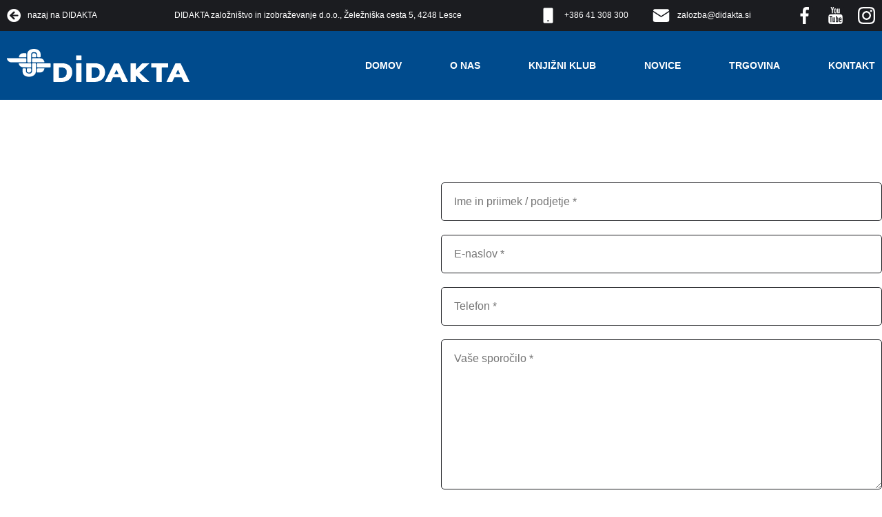

--- FILE ---
content_type: text/html; charset=UTF-8
request_url: https://www.didakta.si/kontakt-test/
body_size: 35680
content:
<!DOCTYPE html><html lang="sl-SI" prefix="og: https://ogp.me/ns#"><head><script data-no-optimize="1">var litespeed_docref=sessionStorage.getItem("litespeed_docref");litespeed_docref&&(Object.defineProperty(document,"referrer",{get:function(){return litespeed_docref}}),sessionStorage.removeItem("litespeed_docref"));</script> <meta charset="UTF-8"><meta name="viewport" content="width=device-width, initial-scale=1.0, viewport-fit=cover" /><title>
Kontakt test - Didakta - Spletna knjigarna</title> <script type="litespeed/javascript">document.documentElement.className=document.documentElement.className+' yes-js js_active js'</script> <style>img:is([sizes="auto" i], [sizes^="auto," i]) { contain-intrinsic-size: 3000px 1500px }</style> <script id="cookieyes" type="litespeed/javascript" data-src="https://cdn-cookieyes.com/client_data/5f882fc4da445cecc10da20f/script.js"></script> <script type="litespeed/javascript">document.addEventListener("DOMContentLiteSpeedLoaded",function(event){var elem=document.getElementById("wc_free_gift_chosen_gift");if(elem){elem.classList.add("button")}})</script> <meta name="robots" content="follow, index, max-snippet:-1, max-video-preview:-1, max-image-preview:large"/><link rel="canonical" href="https://www.didakta.si/kontakt-test/" /><meta property="og:locale" content="sl_SI" /><meta property="og:type" content="article" /><meta property="og:title" content="Kontakt test - Didakta - Spletna knjigarna" /><meta property="og:url" content="https://www.didakta.si/kontakt-test/" /><meta property="og:site_name" content="Spletna knjigarna Didakta" /><meta property="article:publisher" content="https://www.facebook.com/didakta.si" /><meta property="og:updated_time" content="2022-11-18T13:43:47+01:00" /><meta property="article:published_time" content="2022-11-18T13:42:13+01:00" /><meta property="article:modified_time" content="2022-11-18T13:43:47+01:00" /><meta name="twitter:card" content="summary_large_image" /><meta name="twitter:title" content="Kontakt test - Didakta - Spletna knjigarna" /><meta name="twitter:label1" content="Time to read" /><meta name="twitter:data1" content="Less than a minute" /> <script type="application/ld+json" class="rank-math-schema">{"@context":"https://schema.org","@graph":[{"@type":"Organization","@id":"https://www.didakta.si/#organization","name":"Spletna knjigarna Didakta","url":"https://www.didakta.si","sameAs":["https://www.facebook.com/didakta.si"],"logo":{"@type":"ImageObject","@id":"https://www.didakta.si/#logo","url":"http://www.didakta.si/wp-content/uploads/2022/06/Didakta-logo.svg","contentUrl":"http://www.didakta.si/wp-content/uploads/2022/06/Didakta-logo.svg","caption":"Spletna knjigarna Didakta","inLanguage":"sl-SI","width":"148","height":"26"}},{"@type":"WebSite","@id":"https://www.didakta.si/#website","url":"https://www.didakta.si","name":"Spletna knjigarna Didakta","alternateName":"Didakta","publisher":{"@id":"https://www.didakta.si/#organization"},"inLanguage":"sl-SI"},{"@type":"ImageObject","@id":"https://www.didakta.si/wp-content/uploads/2022/06/Didakta-Facebook.svg","url":"https://www.didakta.si/wp-content/uploads/2022/06/Didakta-Facebook.svg","width":"512","height":"512","inLanguage":"sl-SI"},{"@type":"BreadcrumbList","@id":"https://www.didakta.si/kontakt-test/#breadcrumb","itemListElement":[{"@type":"ListItem","position":"1","item":{"@id":"http://www.didakta.si","name":"Trgovina"}},{"@type":"ListItem","position":"2","item":{"@id":"https://www.didakta.si/kontakt-test/","name":"Kontakt test"}}]},{"@type":"WebPage","@id":"https://www.didakta.si/kontakt-test/#webpage","url":"https://www.didakta.si/kontakt-test/","name":"Kontakt test - Didakta - Spletna knjigarna","datePublished":"2022-11-18T13:42:13+01:00","dateModified":"2022-11-18T13:43:47+01:00","isPartOf":{"@id":"https://www.didakta.si/#website"},"primaryImageOfPage":{"@id":"https://www.didakta.si/wp-content/uploads/2022/06/Didakta-Facebook.svg"},"inLanguage":"sl-SI","breadcrumb":{"@id":"https://www.didakta.si/kontakt-test/#breadcrumb"}},{"@type":"Person","@id":"https://www.didakta.si/author/simon/","name":"Simon","url":"https://www.didakta.si/author/simon/","image":{"@type":"ImageObject","@id":"https://www.didakta.si/wp-content/litespeed/avatar/957926b4cc86f2254c409345d374d97c.jpg?ver=1766401138","url":"https://www.didakta.si/wp-content/litespeed/avatar/957926b4cc86f2254c409345d374d97c.jpg?ver=1766401138","caption":"Simon","inLanguage":"sl-SI"},"worksFor":{"@id":"https://www.didakta.si/#organization"}},{"@type":"Article","headline":"Kontakt test - Didakta - Spletna knjigarna","datePublished":"2022-11-18T13:42:13+01:00","dateModified":"2022-11-18T13:43:47+01:00","author":{"@id":"https://www.didakta.si/author/simon/","name":"Simon"},"publisher":{"@id":"https://www.didakta.si/#organization"},"name":"Kontakt test - Didakta - Spletna knjigarna","@id":"https://www.didakta.si/kontakt-test/#richSnippet","isPartOf":{"@id":"https://www.didakta.si/kontakt-test/#webpage"},"image":{"@id":"https://www.didakta.si/wp-content/uploads/2022/06/Didakta-Facebook.svg"},"inLanguage":"sl-SI","mainEntityOfPage":{"@id":"https://www.didakta.si/kontakt-test/#webpage"}}]}</script> <link data-optimized="2" rel="stylesheet" href="https://www.didakta.si/wp-content/litespeed/css/4cc6ada21bf77c31ae076b1bf96736bf.css?ver=26cce" /><style id='classic-theme-styles-inline-css' type='text/css'>/*! This file is auto-generated */
.wp-block-button__link{color:#fff;background-color:#32373c;border-radius:9999px;box-shadow:none;text-decoration:none;padding:calc(.667em + 2px) calc(1.333em + 2px);font-size:1.125em}.wp-block-file__button{background:#32373c;color:#fff;text-decoration:none}</style><style id='yith-wcwl-main-inline-css' type='text/css'>:root { --color-add-to-wishlist-background: rgb(247,68,68); --color-add-to-wishlist-text: #FFFFFF; --color-add-to-wishlist-border: rgb(229,76,76); --color-add-to-wishlist-background-hover: rgb(255,91,91); --color-add-to-wishlist-text-hover: #FFFFFF; --color-add-to-wishlist-border-hover: rgb(251,44,44); --rounded-corners-radius: 16px; --color-add-to-cart-background: #333333; --color-add-to-cart-text: #FFFFFF; --color-add-to-cart-border: #333333; --color-add-to-cart-background-hover: #4F4F4F; --color-add-to-cart-text-hover: #FFFFFF; --color-add-to-cart-border-hover: #4F4F4F; --add-to-cart-rounded-corners-radius: 16px; --color-button-style-1-background: #333333; --color-button-style-1-text: #FFFFFF; --color-button-style-1-border: #333333; --color-button-style-1-background-hover: #4F4F4F; --color-button-style-1-text-hover: #FFFFFF; --color-button-style-1-border-hover: #4F4F4F; --color-button-style-2-background: #333333; --color-button-style-2-text: #FFFFFF; --color-button-style-2-border: #333333; --color-button-style-2-background-hover: #4F4F4F; --color-button-style-2-text-hover: #FFFFFF; --color-button-style-2-border-hover: #4F4F4F; --color-wishlist-table-background: #FFFFFF; --color-wishlist-table-text: #6d6c6c; --color-wishlist-table-border: #FFFFFF; --color-headers-background: #F4F4F4; --color-share-button-color: #FFFFFF; --color-share-button-color-hover: #FFFFFF; --color-fb-button-background: #39599E; --color-fb-button-background-hover: #595A5A; --color-tw-button-background: #45AFE2; --color-tw-button-background-hover: #595A5A; --color-pr-button-background: #AB2E31; --color-pr-button-background-hover: #595A5A; --color-em-button-background: #FBB102; --color-em-button-background-hover: #595A5A; --color-wa-button-background: #00A901; --color-wa-button-background-hover: #595A5A; --feedback-duration: 3s } 
 :root { --color-add-to-wishlist-background: rgb(247,68,68); --color-add-to-wishlist-text: #FFFFFF; --color-add-to-wishlist-border: rgb(229,76,76); --color-add-to-wishlist-background-hover: rgb(255,91,91); --color-add-to-wishlist-text-hover: #FFFFFF; --color-add-to-wishlist-border-hover: rgb(251,44,44); --rounded-corners-radius: 16px; --color-add-to-cart-background: #333333; --color-add-to-cart-text: #FFFFFF; --color-add-to-cart-border: #333333; --color-add-to-cart-background-hover: #4F4F4F; --color-add-to-cart-text-hover: #FFFFFF; --color-add-to-cart-border-hover: #4F4F4F; --add-to-cart-rounded-corners-radius: 16px; --color-button-style-1-background: #333333; --color-button-style-1-text: #FFFFFF; --color-button-style-1-border: #333333; --color-button-style-1-background-hover: #4F4F4F; --color-button-style-1-text-hover: #FFFFFF; --color-button-style-1-border-hover: #4F4F4F; --color-button-style-2-background: #333333; --color-button-style-2-text: #FFFFFF; --color-button-style-2-border: #333333; --color-button-style-2-background-hover: #4F4F4F; --color-button-style-2-text-hover: #FFFFFF; --color-button-style-2-border-hover: #4F4F4F; --color-wishlist-table-background: #FFFFFF; --color-wishlist-table-text: #6d6c6c; --color-wishlist-table-border: #FFFFFF; --color-headers-background: #F4F4F4; --color-share-button-color: #FFFFFF; --color-share-button-color-hover: #FFFFFF; --color-fb-button-background: #39599E; --color-fb-button-background-hover: #595A5A; --color-tw-button-background: #45AFE2; --color-tw-button-background-hover: #595A5A; --color-pr-button-background: #AB2E31; --color-pr-button-background-hover: #595A5A; --color-em-button-background: #FBB102; --color-em-button-background-hover: #595A5A; --color-wa-button-background: #00A901; --color-wa-button-background-hover: #595A5A; --feedback-duration: 3s }</style><style id='global-styles-inline-css' type='text/css'>:root{--wp--preset--aspect-ratio--square: 1;--wp--preset--aspect-ratio--4-3: 4/3;--wp--preset--aspect-ratio--3-4: 3/4;--wp--preset--aspect-ratio--3-2: 3/2;--wp--preset--aspect-ratio--2-3: 2/3;--wp--preset--aspect-ratio--16-9: 16/9;--wp--preset--aspect-ratio--9-16: 9/16;--wp--preset--color--black: #000000;--wp--preset--color--cyan-bluish-gray: #abb8c3;--wp--preset--color--white: #ffffff;--wp--preset--color--pale-pink: #f78da7;--wp--preset--color--vivid-red: #cf2e2e;--wp--preset--color--luminous-vivid-orange: #ff6900;--wp--preset--color--luminous-vivid-amber: #fcb900;--wp--preset--color--light-green-cyan: #7bdcb5;--wp--preset--color--vivid-green-cyan: #00d084;--wp--preset--color--pale-cyan-blue: #8ed1fc;--wp--preset--color--vivid-cyan-blue: #0693e3;--wp--preset--color--vivid-purple: #9b51e0;--wp--preset--gradient--vivid-cyan-blue-to-vivid-purple: linear-gradient(135deg,rgba(6,147,227,1) 0%,rgb(155,81,224) 100%);--wp--preset--gradient--light-green-cyan-to-vivid-green-cyan: linear-gradient(135deg,rgb(122,220,180) 0%,rgb(0,208,130) 100%);--wp--preset--gradient--luminous-vivid-amber-to-luminous-vivid-orange: linear-gradient(135deg,rgba(252,185,0,1) 0%,rgba(255,105,0,1) 100%);--wp--preset--gradient--luminous-vivid-orange-to-vivid-red: linear-gradient(135deg,rgba(255,105,0,1) 0%,rgb(207,46,46) 100%);--wp--preset--gradient--very-light-gray-to-cyan-bluish-gray: linear-gradient(135deg,rgb(238,238,238) 0%,rgb(169,184,195) 100%);--wp--preset--gradient--cool-to-warm-spectrum: linear-gradient(135deg,rgb(74,234,220) 0%,rgb(151,120,209) 20%,rgb(207,42,186) 40%,rgb(238,44,130) 60%,rgb(251,105,98) 80%,rgb(254,248,76) 100%);--wp--preset--gradient--blush-light-purple: linear-gradient(135deg,rgb(255,206,236) 0%,rgb(152,150,240) 100%);--wp--preset--gradient--blush-bordeaux: linear-gradient(135deg,rgb(254,205,165) 0%,rgb(254,45,45) 50%,rgb(107,0,62) 100%);--wp--preset--gradient--luminous-dusk: linear-gradient(135deg,rgb(255,203,112) 0%,rgb(199,81,192) 50%,rgb(65,88,208) 100%);--wp--preset--gradient--pale-ocean: linear-gradient(135deg,rgb(255,245,203) 0%,rgb(182,227,212) 50%,rgb(51,167,181) 100%);--wp--preset--gradient--electric-grass: linear-gradient(135deg,rgb(202,248,128) 0%,rgb(113,206,126) 100%);--wp--preset--gradient--midnight: linear-gradient(135deg,rgb(2,3,129) 0%,rgb(40,116,252) 100%);--wp--preset--font-size--small: 13px;--wp--preset--font-size--medium: 20px;--wp--preset--font-size--large: 36px;--wp--preset--font-size--x-large: 42px;--wp--preset--spacing--20: 0.44rem;--wp--preset--spacing--30: 0.67rem;--wp--preset--spacing--40: 1rem;--wp--preset--spacing--50: 1.5rem;--wp--preset--spacing--60: 2.25rem;--wp--preset--spacing--70: 3.38rem;--wp--preset--spacing--80: 5.06rem;--wp--preset--shadow--natural: 6px 6px 9px rgba(0, 0, 0, 0.2);--wp--preset--shadow--deep: 12px 12px 50px rgba(0, 0, 0, 0.4);--wp--preset--shadow--sharp: 6px 6px 0px rgba(0, 0, 0, 0.2);--wp--preset--shadow--outlined: 6px 6px 0px -3px rgba(255, 255, 255, 1), 6px 6px rgba(0, 0, 0, 1);--wp--preset--shadow--crisp: 6px 6px 0px rgba(0, 0, 0, 1);}:where(.is-layout-flex){gap: 0.5em;}:where(.is-layout-grid){gap: 0.5em;}body .is-layout-flex{display: flex;}.is-layout-flex{flex-wrap: wrap;align-items: center;}.is-layout-flex > :is(*, div){margin: 0;}body .is-layout-grid{display: grid;}.is-layout-grid > :is(*, div){margin: 0;}:where(.wp-block-columns.is-layout-flex){gap: 2em;}:where(.wp-block-columns.is-layout-grid){gap: 2em;}:where(.wp-block-post-template.is-layout-flex){gap: 1.25em;}:where(.wp-block-post-template.is-layout-grid){gap: 1.25em;}.has-black-color{color: var(--wp--preset--color--black) !important;}.has-cyan-bluish-gray-color{color: var(--wp--preset--color--cyan-bluish-gray) !important;}.has-white-color{color: var(--wp--preset--color--white) !important;}.has-pale-pink-color{color: var(--wp--preset--color--pale-pink) !important;}.has-vivid-red-color{color: var(--wp--preset--color--vivid-red) !important;}.has-luminous-vivid-orange-color{color: var(--wp--preset--color--luminous-vivid-orange) !important;}.has-luminous-vivid-amber-color{color: var(--wp--preset--color--luminous-vivid-amber) !important;}.has-light-green-cyan-color{color: var(--wp--preset--color--light-green-cyan) !important;}.has-vivid-green-cyan-color{color: var(--wp--preset--color--vivid-green-cyan) !important;}.has-pale-cyan-blue-color{color: var(--wp--preset--color--pale-cyan-blue) !important;}.has-vivid-cyan-blue-color{color: var(--wp--preset--color--vivid-cyan-blue) !important;}.has-vivid-purple-color{color: var(--wp--preset--color--vivid-purple) !important;}.has-black-background-color{background-color: var(--wp--preset--color--black) !important;}.has-cyan-bluish-gray-background-color{background-color: var(--wp--preset--color--cyan-bluish-gray) !important;}.has-white-background-color{background-color: var(--wp--preset--color--white) !important;}.has-pale-pink-background-color{background-color: var(--wp--preset--color--pale-pink) !important;}.has-vivid-red-background-color{background-color: var(--wp--preset--color--vivid-red) !important;}.has-luminous-vivid-orange-background-color{background-color: var(--wp--preset--color--luminous-vivid-orange) !important;}.has-luminous-vivid-amber-background-color{background-color: var(--wp--preset--color--luminous-vivid-amber) !important;}.has-light-green-cyan-background-color{background-color: var(--wp--preset--color--light-green-cyan) !important;}.has-vivid-green-cyan-background-color{background-color: var(--wp--preset--color--vivid-green-cyan) !important;}.has-pale-cyan-blue-background-color{background-color: var(--wp--preset--color--pale-cyan-blue) !important;}.has-vivid-cyan-blue-background-color{background-color: var(--wp--preset--color--vivid-cyan-blue) !important;}.has-vivid-purple-background-color{background-color: var(--wp--preset--color--vivid-purple) !important;}.has-black-border-color{border-color: var(--wp--preset--color--black) !important;}.has-cyan-bluish-gray-border-color{border-color: var(--wp--preset--color--cyan-bluish-gray) !important;}.has-white-border-color{border-color: var(--wp--preset--color--white) !important;}.has-pale-pink-border-color{border-color: var(--wp--preset--color--pale-pink) !important;}.has-vivid-red-border-color{border-color: var(--wp--preset--color--vivid-red) !important;}.has-luminous-vivid-orange-border-color{border-color: var(--wp--preset--color--luminous-vivid-orange) !important;}.has-luminous-vivid-amber-border-color{border-color: var(--wp--preset--color--luminous-vivid-amber) !important;}.has-light-green-cyan-border-color{border-color: var(--wp--preset--color--light-green-cyan) !important;}.has-vivid-green-cyan-border-color{border-color: var(--wp--preset--color--vivid-green-cyan) !important;}.has-pale-cyan-blue-border-color{border-color: var(--wp--preset--color--pale-cyan-blue) !important;}.has-vivid-cyan-blue-border-color{border-color: var(--wp--preset--color--vivid-cyan-blue) !important;}.has-vivid-purple-border-color{border-color: var(--wp--preset--color--vivid-purple) !important;}.has-vivid-cyan-blue-to-vivid-purple-gradient-background{background: var(--wp--preset--gradient--vivid-cyan-blue-to-vivid-purple) !important;}.has-light-green-cyan-to-vivid-green-cyan-gradient-background{background: var(--wp--preset--gradient--light-green-cyan-to-vivid-green-cyan) !important;}.has-luminous-vivid-amber-to-luminous-vivid-orange-gradient-background{background: var(--wp--preset--gradient--luminous-vivid-amber-to-luminous-vivid-orange) !important;}.has-luminous-vivid-orange-to-vivid-red-gradient-background{background: var(--wp--preset--gradient--luminous-vivid-orange-to-vivid-red) !important;}.has-very-light-gray-to-cyan-bluish-gray-gradient-background{background: var(--wp--preset--gradient--very-light-gray-to-cyan-bluish-gray) !important;}.has-cool-to-warm-spectrum-gradient-background{background: var(--wp--preset--gradient--cool-to-warm-spectrum) !important;}.has-blush-light-purple-gradient-background{background: var(--wp--preset--gradient--blush-light-purple) !important;}.has-blush-bordeaux-gradient-background{background: var(--wp--preset--gradient--blush-bordeaux) !important;}.has-luminous-dusk-gradient-background{background: var(--wp--preset--gradient--luminous-dusk) !important;}.has-pale-ocean-gradient-background{background: var(--wp--preset--gradient--pale-ocean) !important;}.has-electric-grass-gradient-background{background: var(--wp--preset--gradient--electric-grass) !important;}.has-midnight-gradient-background{background: var(--wp--preset--gradient--midnight) !important;}.has-small-font-size{font-size: var(--wp--preset--font-size--small) !important;}.has-medium-font-size{font-size: var(--wp--preset--font-size--medium) !important;}.has-large-font-size{font-size: var(--wp--preset--font-size--large) !important;}.has-x-large-font-size{font-size: var(--wp--preset--font-size--x-large) !important;}
:where(.wp-block-post-template.is-layout-flex){gap: 1.25em;}:where(.wp-block-post-template.is-layout-grid){gap: 1.25em;}
:where(.wp-block-columns.is-layout-flex){gap: 2em;}:where(.wp-block-columns.is-layout-grid){gap: 2em;}
:root :where(.wp-block-pullquote){font-size: 1.5em;line-height: 1.6;}</style><style id='contact-form-7-inline-css' type='text/css'>.wpcf7 .wpcf7-recaptcha iframe {margin-bottom: 0;}.wpcf7 .wpcf7-recaptcha[data-align="center"] > div {margin: 0 auto;}.wpcf7 .wpcf7-recaptcha[data-align="right"] > div {margin: 0 0 0 auto;}</style><style id='woocommerce-inline-inline-css' type='text/css'>.woocommerce form .form-row .required { visibility: visible; }</style><style id='dashicons-inline-css' type='text/css'>[data-font="Dashicons"]:before {font-family: 'Dashicons' !important;content: attr(data-icon) !important;speak: none !important;font-weight: normal !important;font-variant: normal !important;text-transform: none !important;line-height: 1 !important;font-style: normal !important;-webkit-font-smoothing: antialiased !important;-moz-osx-font-smoothing: grayscale !important;}</style><style id='webtim-main-style-inline-css' type='text/css'>:root {
        --color-webtim-default: #004b8d;
        }</style><link rel="preconnect" href="https://fonts.gstatic.com/" crossorigin><script type="litespeed/javascript" data-src="https://www.didakta.si/wp-includes/js/jquery/jquery.min.js" id="jquery-core-js"></script> <script id="wc-add-to-cart-js-extra" type="litespeed/javascript">var wc_add_to_cart_params={"ajax_url":"\/wp-admin\/admin-ajax.php","wc_ajax_url":"\/?wc-ajax=%%endpoint%%","i18n_view_cart":"Prika\u017ei ko\u0161arico","cart_url":"https:\/\/www.didakta.si\/kosarica\/","is_cart":"","cart_redirect_after_add":"no"}</script> <script id="woocommerce-js-extra" type="litespeed/javascript">var woocommerce_params={"ajax_url":"\/wp-admin\/admin-ajax.php","wc_ajax_url":"\/?wc-ajax=%%endpoint%%","i18n_password_show":"Prika\u017ei geslo","i18n_password_hide":"Skrij geslo"}</script> <link rel="https://api.w.org/" href="https://www.didakta.si/wp-json/" /><link rel="alternate" title="JSON" type="application/json" href="https://www.didakta.si/wp-json/wp/v2/pages/8189" /><link rel="alternate" title="oEmbed (JSON)" type="application/json+oembed" href="https://www.didakta.si/wp-json/oembed/1.0/embed?url=https%3A%2F%2Fwww.didakta.si%2Fkontakt-test%2F" /><link rel="alternate" title="oEmbed (XML)" type="text/xml+oembed" href="https://www.didakta.si/wp-json/oembed/1.0/embed?url=https%3A%2F%2Fwww.didakta.si%2Fkontakt-test%2F&#038;format=xml" /> <script type="litespeed/javascript" data-src="https://www.googletagmanager.com/gtag/js?id=G-YHXVWK1YQK"></script> <script type="litespeed/javascript">window.dataLayer=window.dataLayer||[];function gtag(){dataLayer.push(arguments)}
gtag('js',new Date());gtag('config','G-YHXVWK1YQK')</script>  <script type="litespeed/javascript">!function(_window,_document){var ZEM_TAG_ID='102755';if(_window.zemApi){var toArray=function(object){return Object.prototype.toString.call(object)==='[object Array]'?object:[object]};_window.zemApi.marketerId=toArray(_window.zemApi.marketerId).concat(toArray(ZEM_TAG_ID));return}
var api=_window.zemApi=function(){api.dispatch?api.dispatch.apply(api,arguments):api.queue.push(arguments)};api.version='1.0';api.loaded=!0;api.marketerId=ZEM_TAG_ID;api.queue=[];var tag=_document.createElement('script');tag.async=!0;tag.src='//js-tag.zemanta.com/zcpt.js';tag.type='text/javascript';var script=_document.getElementsByTagName('script')[0];script.parentNode.insertBefore(tag,script)}(window,document);zemApi('track','PAGE_VIEW')</script> <noscript><img src="//p1.zemanta.com/v2/p/ns/102755/PAGE_VIEW/" referrerpolicy="no-referrer-when-downgrade" height="1" width="1" border="0" alt="" /></noscript><style></style><noscript><style>.woocommerce-product-gallery{ opacity: 1 !important; }</style></noscript><meta name="generator" content="Elementor 3.25.11; features: e_optimized_control_loading; settings: css_print_method-external, google_font-enabled, font_display-auto"><style>.e-con.e-parent:nth-of-type(n+4):not(.e-lazyloaded):not(.e-no-lazyload),
				.e-con.e-parent:nth-of-type(n+4):not(.e-lazyloaded):not(.e-no-lazyload) * {
					background-image: none !important;
				}
				@media screen and (max-height: 1024px) {
					.e-con.e-parent:nth-of-type(n+3):not(.e-lazyloaded):not(.e-no-lazyload),
					.e-con.e-parent:nth-of-type(n+3):not(.e-lazyloaded):not(.e-no-lazyload) * {
						background-image: none !important;
					}
				}
				@media screen and (max-height: 640px) {
					.e-con.e-parent:nth-of-type(n+2):not(.e-lazyloaded):not(.e-no-lazyload),
					.e-con.e-parent:nth-of-type(n+2):not(.e-lazyloaded):not(.e-no-lazyload) * {
						background-image: none !important;
					}
				}</style> <script id="google_gtagjs" type="litespeed/javascript" data-src="https://www.googletagmanager.com/gtag/js?id=G-YHXVWK1YQK"></script> <script id="google_gtagjs-inline" type="litespeed/javascript">window.dataLayer=window.dataLayer||[];function gtag(){dataLayer.push(arguments)}gtag('js',new Date());gtag('config','G-YHXVWK1YQK',{})</script> <link rel="icon" href="https://www.didakta.si/wp-content/uploads/2022/06/Didakta-favicon.svg" sizes="32x32" /><link rel="icon" href="https://www.didakta.si/wp-content/uploads/2022/06/Didakta-favicon.svg" sizes="192x192" /><link rel="apple-touch-icon" href="https://www.didakta.si/wp-content/uploads/2022/06/Didakta-favicon.svg" /><meta name="msapplication-TileImage" content="https://www.didakta.si/wp-content/uploads/2022/06/Didakta-favicon.svg" /> <script type="litespeed/javascript">var woof_is_permalink=1;var woof_shop_page="";var woof_really_curr_tax={};var woof_current_page_link=location.protocol+'//'+location.host+location.pathname;woof_current_page_link=woof_current_page_link.replace(/\page\/[0-9]+/,"");woof_current_page_link="https://www.didakta.si/domov/";var woof_link='https://www.didakta.si/wp-content/plugins/woocommerce-products-filter/'</script> <script type="litespeed/javascript">var woof_ajaxurl="https://www.didakta.si/wp-admin/admin-ajax.php";var woof_lang={'orderby':"orderby",'date':"date",'perpage':"per page",'pricerange':"price range",'menu_order':"menu order",'popularity':"popularity",'rating':"rating",'price':"price low to high",'price-desc':"price high to low"};if(typeof woof_lang_custom=='undefined'){var woof_lang_custom={};/*!!important*/
}
var woof_is_mobile=0;var woof_show_price_search_button=0;var woof_show_price_search_type=0;var woof_show_price_search_type=0;var swoof_search_slug="swoof";var icheck_skin={};icheck_skin='none';var is_woof_use_chosen=1;var woof_current_values='[]';var woof_lang_loading="Loading ...";var woof_lang_show_products_filter="show products filter";var woof_lang_hide_products_filter="hide products filter";var woof_lang_pricerange="price range";var woof_use_beauty_scroll=0;var woof_autosubmit=1;var woof_ajaxurl="https://www.didakta.si/wp-admin/admin-ajax.php";var woof_is_ajax=0;var woof_ajax_redraw=0;var woof_ajax_page_num=1;var woof_ajax_first_done=!1;var woof_checkboxes_slide_flag=!0;var woof_toggle_type="text";var woof_toggle_closed_text="-";var woof_toggle_opened_text="+";var woof_toggle_closed_image="https://www.didakta.si/wp-content/plugins/woocommerce-products-filter/img/plus3.png";var woof_toggle_opened_image="https://www.didakta.si/wp-content/plugins/woocommerce-products-filter/img/minus3.png";var woof_accept_array=["min_price","orderby","perpage","min_rating","product_brand","product_visibility","product_cat","product_tag","pa_3za2","pa_akcija","pa_avtor","pa_datum-izdaje","pa_ilustrator","pa_jezik","pa_jezik-originala","pa_novo","pa_opombe","pa_prednarocilo","pa_predviden-izid","pa_prevajalec","pa_sejem","pa_starostna-skupina","pa_stevilo-strani","pa_urednik","pa_vezava","pa_zadnji-izvodi","pa_zalozba","pa_zbirka"];var woof_ext_init_functions=null;var woof_overlay_skin="default";jQuery(function(){try
{woof_current_values=jQuery.parseJSON(woof_current_values)}catch(e){woof_current_values=null}
if(woof_current_values==null||woof_current_values.length==0){woof_current_values={}}});function woof_js_after_ajax_done(){jQuery(document).trigger('woof_ajax_done')}</script> <style type="text/css">/** Mega Menu CSS: fs **/</style></head><body class="wp-singular page-template-default page page-id-8189 wp-custom-logo wp-theme-webtim-wp-theme wp-child-theme-didakta-wp-theme theme-webtim-wp-theme woocommerce-no-js eio-default mega-menu-webtim-main-menu kontakt-test elementor-default elementor-kit-8 elementor-page elementor-page-8189"><div data-elementor-type="header" data-elementor-id="52" class="elementor elementor-52 elementor-location-header" data-elementor-post-type="elementor_library"><section class="elementor-section elementor-top-section elementor-element elementor-element-d601a07 elementor-hidden-desktop elementor-section-boxed elementor-section-height-default elementor-section-height-default" data-id="d601a07" data-element_type="section" data-settings="{&quot;background_background&quot;:&quot;classic&quot;}"><div class="elementor-container elementor-column-gap-default"><div class="elementor-column elementor-col-100 elementor-top-column elementor-element elementor-element-0843abe" data-id="0843abe" data-element_type="column"><div class="elementor-widget-wrap elementor-element-populated"><div class="elementor-element elementor-element-6c65899 elementor-icon-list--layout-inline elementor-widget__width-auto didakta-back-home elementor-list-item-link-full_width elementor-widget elementor-widget-icon-list" data-id="6c65899" data-element_type="widget" data-widget_type="icon-list.default"><div class="elementor-widget-container"><ul class="elementor-icon-list-items elementor-inline-items"><li class="elementor-icon-list-item elementor-inline-item">
<a href="/domov/"><span class="elementor-icon-list-icon">
<i aria-hidden="true" class="fas fa-arrow-circle-left"></i>						</span>
<span class="elementor-icon-list-text">nazaj na DIDAKTA</span>
</a></li></ul></div></div></div></div></div></section><section class="elementor-section elementor-top-section elementor-element elementor-element-e506da8 elementor-section-boxed elementor-section-height-default elementor-section-height-default" data-id="e506da8" data-element_type="section" data-settings="{&quot;background_background&quot;:&quot;classic&quot;}"><div class="elementor-container elementor-column-gap-default"><div class="elementor-column elementor-col-100 elementor-top-column elementor-element elementor-element-cfd8c6a" data-id="cfd8c6a" data-element_type="column"><div class="elementor-widget-wrap elementor-element-populated"><div class="elementor-element elementor-element-db6f4d4 elementor-icon-list--layout-inline elementor-widget__width-auto didakta-back-home elementor-hidden-tablet elementor-hidden-mobile elementor-list-item-link-full_width elementor-widget elementor-widget-icon-list" data-id="db6f4d4" data-element_type="widget" data-widget_type="icon-list.default"><div class="elementor-widget-container"><ul class="elementor-icon-list-items elementor-inline-items"><li class="elementor-icon-list-item elementor-inline-item">
<a href="http://www.didakta.si"><span class="elementor-icon-list-icon">
<i aria-hidden="true" class="fas fa-arrow-circle-left"></i>						</span>
<span class="elementor-icon-list-text">nazaj na DIDAKTA</span>
</a></li></ul></div></div><div class="elementor-element elementor-element-1a7c7fe elementor-widget__width-auto elementor-hidden-tablet elementor-hidden-mobile didakta-location top-bar elementor-widget elementor-widget-text-editor" data-id="1a7c7fe" data-element_type="widget" data-widget_type="text-editor.default"><div class="elementor-widget-container"><p><span style="color: #ffffff;"><a style="color: #ffffff;" href="https://goo.gl/maps/duC4Zk27HuXQTS58A" target="_blank" rel="noopener" data-wplink-edit="true">DIDAKTA založništvo in izobraževanje d.o.o., Želežniška cesta 5, 4248 Lesce</a></span></p></div></div><section class="elementor-section elementor-inner-section elementor-element elementor-element-5299686 didakta-top-bar-inner-section home elementor-section-boxed elementor-section-height-default elementor-section-height-default" data-id="5299686" data-element_type="section"><div class="elementor-container elementor-column-gap-no"><div class="elementor-column elementor-col-100 elementor-inner-column elementor-element elementor-element-d04b8e2" data-id="d04b8e2" data-element_type="column"><div class="elementor-widget-wrap elementor-element-populated"><div class="elementor-element elementor-element-c1503e5 elementor-icon-list--layout-inline elementor-widget__width-auto didakta-contact top-bar elementor-list-item-link-full_width elementor-widget elementor-widget-icon-list" data-id="c1503e5" data-element_type="widget" data-widget_type="icon-list.default"><div class="elementor-widget-container"><ul class="elementor-icon-list-items elementor-inline-items"><li class="elementor-icon-list-item elementor-inline-item">
<a href="tel:+386%2041%20308%20300"><span class="elementor-icon-list-icon">
<svg xmlns="http://www.w3.org/2000/svg" height="512" viewBox="0 0 32 32" width="512"><g id="handphone_v2" data-name="handphone v2"><path d="m23 2h-14a2 2 0 0 0 -2 2v24a2 2 0 0 0 2 2h14a2 2 0 0 0 2-2v-24a2 2 0 0 0 -2-2zm-6 25h-2a1 1 0 0 1 0-2h2a1 1 0 0 1 0 2z"></path></g></svg>						</span>
<span class="elementor-icon-list-text">+386 41 308 300</span>
</a></li><li class="elementor-icon-list-item elementor-inline-item">
<a href="mailto:zalozba@didakta.si"><span class="elementor-icon-list-icon">
<svg xmlns="http://www.w3.org/2000/svg" id="Layer_3" height="512" viewBox="0 0 32 32" width="512" data-name="Layer 3"><path d="m30.944 7.139a3.684 3.684 0 0 0 -3.633-3.139h-22.622a3.684 3.684 0 0 0 -3.633 3.139l14.944 9.67z"></path><path d="m16.543 18.84a1 1 0 0 1 -1.086 0l-14.457-9.354v14.825a3.693 3.693 0 0 0 3.689 3.689h22.622a3.693 3.693 0 0 0 3.689-3.689v-14.826z"></path></svg>						</span>
<span class="elementor-icon-list-text">zalozba@didakta.si</span>
</a></li><li class="elementor-icon-list-item elementor-inline-item">
<a href="https://goo.gl/maps/2PK9LQrvLfxgK91T8" target="_blank"><span class="elementor-icon-list-icon">
<svg xmlns="http://www.w3.org/2000/svg" xmlns:xlink="http://www.w3.org/1999/xlink" id="Layer_1" x="0px" y="0px" viewBox="0 0 512 512" xml:space="preserve"><path d="M240.3,396.8L240.3,396.8c3.3,5.1,9.1,8.5,15.7,8.5c6.6,0,12.4-3.4,15.8-8.5l110.2-170.2c14.8-22.9,23.4-48.1,23.4-77.3 C405.3,64.9,339,0,256,0c-83,0-149.3,64.9-149.3,149.3c0,29.2,8.6,54.4,23.4,77.3L240.3,396.8z M256,64c47.1,0,85.3,38.2,85.3,85.3 s-38.2,85.3-85.3,85.3s-85.3-38.2-85.3-85.3S208.9,64,256,64z M365.4,323.5L256,469.3L146.6,323.5c-37.4,19.6-61.3,48.9-61.3,81.8 C85.3,464.2,161.7,512,256,512s170.7-47.8,170.7-106.7C426.7,372.4,402.8,343.1,365.4,323.5z"></path></svg>						</span>
<span class="elementor-icon-list-text"></span>
</a></li></ul></div></div><div class="elementor-element elementor-element-5b37bb7 elementor-widget__width-auto didatka-social-icons top-bar elementor-shape-rounded elementor-grid-0 e-grid-align-center elementor-widget elementor-widget-social-icons" data-id="5b37bb7" data-element_type="widget" data-widget_type="social-icons.default"><div class="elementor-widget-container"><div class="elementor-social-icons-wrapper elementor-grid">
<span class="elementor-grid-item">
<a class="elementor-icon elementor-social-icon elementor-social-icon- elementor-animation-grow elementor-repeater-item-33c6d4b" href="https://sl-si.facebook.com/didakta.si/" target="_blank">
<span class="elementor-screen-only"></span>
<svg xmlns="http://www.w3.org/2000/svg" id="Bold" height="512" viewBox="0 0 24 24" width="512"><path d="m15.997 3.985h2.191v-3.816c-.378-.052-1.678-.169-3.192-.169-3.159 0-5.323 1.987-5.323 5.639v3.361h-3.486v4.266h3.486v10.734h4.274v-10.733h3.345l.531-4.266h-3.877v-2.939c.001-1.233.333-2.077 2.051-2.077z"></path></svg>					</a>
</span>
<span class="elementor-grid-item">
<a class="elementor-icon elementor-social-icon elementor-social-icon- elementor-animation-grow elementor-repeater-item-f935af2" href="https://www.youtube.com/channel/UCVPj9CTLvRXTb8wViu1GONA" target="_blank">
<span class="elementor-screen-only"></span>
<svg xmlns="http://www.w3.org/2000/svg" xmlns:xlink="http://www.w3.org/1999/xlink" id="Capa_1" x="0px" y="0px" width="511.627px" height="511.627px" viewBox="0 0 511.627 511.627" style="enable-background:new 0 0 511.627 511.627;" xml:space="preserve"><g>	<g>		<path d="M459.954,264.376c-2.471-11.233-7.949-20.653-16.416-28.264c-8.474-7.611-18.227-12.085-29.27-13.418   c-35.02-3.806-87.837-5.708-158.457-5.708c-70.618,0-123.341,1.903-158.174,5.708c-11.227,1.333-21.029,5.807-29.407,13.418   c-8.376,7.614-13.896,17.035-16.562,28.264c-4.948,22.083-7.423,55.391-7.423,99.931c0,45.299,2.475,78.61,7.423,99.93   c2.478,11.225,7.951,20.653,16.421,28.261c8.47,7.614,18.225,11.991,29.263,13.134c35.026,3.997,87.847,5.996,158.461,5.996   c70.609,0,123.44-1.999,158.453-5.996c11.043-1.143,20.748-5.52,29.126-13.134c8.377-7.607,13.897-17.036,16.56-28.261   c4.948-22.083,7.426-55.391,7.426-99.93C467.377,319.007,464.899,285.695,459.954,264.376z M165.025,293.218h-30.549v162.45   h-28.549v-162.45h-29.98v-26.837h89.079V293.218z M242.11,455.668H216.7v-15.421c-10.278,11.615-19.989,17.419-29.125,17.419   c-8.754,0-14.275-3.524-16.556-10.564c-1.521-4.568-2.286-11.519-2.286-20.844V314.627h25.41v103.924   c0,6.088,0.096,9.421,0.288,9.993c0.571,3.997,2.568,5.995,5.996,5.995c5.138,0,10.566-3.997,16.274-11.991V314.627h25.41V455.668   z M339.183,413.411c0,13.894-0.855,23.417-2.56,28.558c-3.244,10.462-9.996,15.697-20.273,15.697   c-9.137,0-17.986-5.235-26.556-15.697v13.702h-25.406v-189.29h25.406v61.955c8.189-10.273,17.036-15.413,26.556-15.413   c10.277,0,17.029,5.331,20.273,15.988c1.704,4.948,2.56,14.369,2.56,28.264V413.411z M435.685,390.003h-51.104v24.839   c0,13.134,4.374,19.697,13.131,19.697c6.279,0,10.089-3.422,11.42-10.28c0.376-1.902,0.571-7.706,0.571-17.412h25.981v3.71   c0,9.329-0.195,14.846-0.572,16.563c-0.567,5.133-2.56,10.273-5.995,15.413c-6.852,10.089-17.139,15.133-30.841,15.133   c-13.127,0-23.407-4.855-30.833-14.558c-5.517-7.043-8.275-18.083-8.275-33.12v-49.396c0-15.036,2.662-26.076,7.987-33.119   c7.427-9.705,17.61-14.558,30.557-14.558c12.755,0,22.85,4.853,30.263,14.558c5.146,7.043,7.71,18.083,7.71,33.119V390.003   L435.685,390.003z"></path>		<path d="M302.634,336.043c-4.38,0-8.658,2.101-12.847,6.283v85.934c4.188,4.186,8.467,6.279,12.847,6.279   c7.419,0,11.14-6.372,11.14-19.13v-60.236C313.773,342.418,310.061,336.043,302.634,336.043z"></path>		<path d="M397.428,336.043c-8.565,0-12.847,6.475-12.847,19.41v13.134h25.693v-13.134   C410.274,342.511,405.99,336.043,397.428,336.043z"></path>		<path d="M148.473,113.917v77.375h28.549v-77.375L211.563,0h-29.121l-19.41,75.089L142.759,0h-30.262   c5.33,15.99,11.516,33.785,18.559,53.391C140.003,79.656,145.805,99.835,148.473,113.917z"></path>		<path d="M249.82,193.291c13.134,0,23.219-4.854,30.262-14.561c5.332-7.043,7.994-18.274,7.994-33.689V95.075   c0-15.225-2.669-26.363-7.994-33.406c-7.043-9.707-17.128-14.561-30.262-14.561c-12.756,0-22.75,4.854-29.98,14.561   c-5.327,7.043-7.992,18.181-7.992,33.406v49.965c0,15.225,2.662,26.457,7.992,33.689   C227.073,188.437,237.063,193.291,249.82,193.291z M237.541,89.935c0-13.134,4.093-19.701,12.279-19.701   s12.275,6.567,12.275,19.701v59.955c0,13.328-4.089,19.985-12.275,19.985s-12.279-6.661-12.279-19.985V89.935z"></path>		<path d="M328.328,193.291c9.523,0,19.328-5.901,29.413-17.705v15.703h25.981V48.822h-25.981v108.777   c-5.712,8.186-11.133,12.275-16.279,12.275c-3.429,0-5.428-2.093-5.996-6.28c-0.191-0.381-0.287-3.715-0.287-9.994V48.822h-25.981   v112.492c0,9.705,0.767,16.84,2.286,21.411C313.961,189.768,319.574,193.291,328.328,193.291z"></path>	</g></g><g></g><g></g><g></g><g></g><g></g><g></g><g></g><g></g><g></g><g></g><g></g><g></g><g></g><g></g><g></g></svg>					</a>
</span>
<span class="elementor-grid-item">
<a class="elementor-icon elementor-social-icon elementor-social-icon- elementor-animation-grow elementor-repeater-item-9112bcb" href="https://www.instagram.com/zalozbadidakta/" target="_blank">
<span class="elementor-screen-only"></span>
<svg xmlns="http://www.w3.org/2000/svg" height="511pt" viewBox="0 0 511 511.9" width="511pt"><path d="m510.949219 150.5c-1.199219-27.199219-5.597657-45.898438-11.898438-62.101562-6.5-17.199219-16.5-32.597657-29.601562-45.398438-12.800781-13-28.300781-23.101562-45.300781-29.5-16.296876-6.300781-34.898438-10.699219-62.097657-11.898438-27.402343-1.300781-36.101562-1.601562-105.601562-1.601562s-78.199219.300781-105.5 1.5c-27.199219 1.199219-45.898438 5.601562-62.097657 11.898438-17.203124 6.5-32.601562 16.5-45.402343 29.601562-13 12.800781-23.097657 28.300781-29.5 45.300781-6.300781 16.300781-10.699219 34.898438-11.898438 62.097657-1.300781 27.402343-1.601562 36.101562-1.601562 105.601562s.300781 78.199219 1.5 105.5c1.199219 27.199219 5.601562 45.898438 11.902343 62.101562 6.5 17.199219 16.597657 32.597657 29.597657 45.398438 12.800781 13 28.300781 23.101562 45.300781 29.5 16.300781 6.300781 34.898438 10.699219 62.101562 11.898438 27.296876 1.203124 36 1.5 105.5 1.5s78.199219-.296876 105.5-1.5c27.199219-1.199219 45.898438-5.597657 62.097657-11.898438 34.402343-13.300781 61.601562-40.5 74.902343-74.898438 6.296876-16.300781 10.699219-34.902343 11.898438-62.101562 1.199219-27.300781 1.5-36 1.5-105.5s-.101562-78.199219-1.300781-105.5zm-46.097657 209c-1.101562 25-5.300781 38.5-8.800781 47.5-8.601562 22.300781-26.300781 40-48.601562 48.601562-9 3.5-22.597657 7.699219-47.5 8.796876-27 1.203124-35.097657 1.5-103.398438 1.5s-76.5-.296876-103.402343-1.5c-25-1.097657-38.5-5.296876-47.5-8.796876-11.097657-4.101562-21.199219-10.601562-29.398438-19.101562-8.5-8.300781-15-18.300781-19.101562-29.398438-3.5-9-7.699219-22.601562-8.796876-47.5-1.203124-27-1.5-35.101562-1.5-103.402343s.296876-76.5 1.5-103.398438c1.097657-25 5.296876-38.5 8.796876-47.5 4.101562-11.101562 10.601562-21.199219 19.203124-29.402343 8.296876-8.5 18.296876-15 29.398438-19.097657 9-3.5 22.601562-7.699219 47.5-8.800781 27-1.199219 35.101562-1.5 103.398438-1.5 68.402343 0 76.5.300781 103.402343 1.5 25 1.101562 38.5 5.300781 47.5 8.800781 11.097657 4.097657 21.199219 10.597657 29.398438 19.097657 8.5 8.300781 15 18.300781 19.101562 29.402343 3.5 9 7.699219 22.597657 8.800781 47.5 1.199219 27 1.5 35.097657 1.5 103.398438s-.300781 76.300781-1.5 103.300781zm0 0"></path><path d="m256.449219 124.5c-72.597657 0-131.5 58.898438-131.5 131.5s58.902343 131.5 131.5 131.5c72.601562 0 131.5-58.898438 131.5-131.5s-58.898438-131.5-131.5-131.5zm0 216.800781c-47.097657 0-85.300781-38.199219-85.300781-85.300781s38.203124-85.300781 85.300781-85.300781c47.101562 0 85.300781 38.199219 85.300781 85.300781s-38.199219 85.300781-85.300781 85.300781zm0 0"></path><path d="m423.851562 119.300781c0 16.953125-13.746093 30.699219-30.703124 30.699219-16.953126 0-30.699219-13.746094-30.699219-30.699219 0-16.957031 13.746093-30.699219 30.699219-30.699219 16.957031 0 30.703124 13.742188 30.703124 30.699219zm0 0"></path></svg>					</a>
</span></div></div></div></div></div></div></section></div></div></div></section><section class="elementor-section elementor-top-section elementor-element elementor-element-f3017a2 elementor-section-boxed elementor-section-height-default elementor-section-height-default" data-id="f3017a2" data-element_type="section" data-settings="{&quot;background_background&quot;:&quot;classic&quot;,&quot;sticky&quot;:&quot;top&quot;,&quot;sticky_on&quot;:[&quot;desktop&quot;,&quot;tablet&quot;,&quot;mobile&quot;],&quot;sticky_offset&quot;:0,&quot;sticky_effects_offset&quot;:0,&quot;sticky_anchor_link_offset&quot;:0}"><div class="elementor-container elementor-column-gap-default"><div class="elementor-column elementor-col-50 elementor-top-column elementor-element elementor-element-b676875" data-id="b676875" data-element_type="column"><div class="elementor-widget-wrap elementor-element-populated"><div class="elementor-element elementor-element-f09b8b6 elementor-widget elementor-widget-theme-site-logo elementor-widget-image" data-id="f09b8b6" data-element_type="widget" data-widget_type="theme-site-logo.default"><div class="elementor-widget-container">
<a href="https://www.didakta.si">
<img data-lazyloaded="1" src="[data-uri]" width="148" height="26" data-src="https://www.didakta.si/wp-content/uploads/2022/06/Didakta-logo-white.svg" class="attachment-full size-full wp-image-66" alt="" />				</a></div></div></div></div><div class="elementor-column elementor-col-50 elementor-top-column elementor-element elementor-element-efc4f17" data-id="efc4f17" data-element_type="column"><div class="elementor-widget-wrap elementor-element-populated"><div class="elementor-element elementor-element-ae2849c elementor-widget__width-auto didakta-header-menu regular elementor-nav-menu--stretch elementor-nav-menu--dropdown-tablet elementor-nav-menu__text-align-aside elementor-nav-menu--toggle elementor-nav-menu--burger elementor-widget elementor-widget-nav-menu" data-id="ae2849c" data-element_type="widget" data-settings="{&quot;full_width&quot;:&quot;stretch&quot;,&quot;layout&quot;:&quot;horizontal&quot;,&quot;submenu_icon&quot;:{&quot;value&quot;:&quot;&lt;i class=\&quot;fas fa-caret-down\&quot;&gt;&lt;\/i&gt;&quot;,&quot;library&quot;:&quot;fa-solid&quot;},&quot;toggle&quot;:&quot;burger&quot;}" data-widget_type="nav-menu.default"><div class="elementor-widget-container"><nav aria-label="Menu" class="elementor-nav-menu--main elementor-nav-menu__container elementor-nav-menu--layout-horizontal e--pointer-none"><ul id="menu-1-ae2849c" class="elementor-nav-menu"><li class="menu-item menu-item-type-custom menu-item-object-custom menu-item-home menu-item-46"><a href="https://www.didakta.si/" class="elementor-item">Domov</a></li><li class="menu-item menu-item-type-post_type menu-item-object-page menu-item-50"><a href="https://www.didakta.si/o-nas/" class="elementor-item">O nas</a></li><li class="menu-item menu-item-type-custom menu-item-object-custom menu-item-5492"><a href="/moj-racun/" class="elementor-item">Knjižni klub</a></li><li class="menu-item menu-item-type-post_type menu-item-object-page menu-item-49"><a href="https://www.didakta.si/novice/" class="elementor-item">Novice</a></li><li class="menu-item menu-item-type-post_type menu-item-object-page menu-item-home menu-item-6202"><a href="https://www.didakta.si/" class="elementor-item">Trgovina</a></li><li class="menu-item menu-item-type-post_type menu-item-object-page menu-item-48"><a href="https://www.didakta.si/kontakt/" class="elementor-item">Kontakt</a></li></ul></nav><div class="elementor-menu-toggle" role="button" tabindex="0" aria-label="Menu Toggle" aria-expanded="false">
<i aria-hidden="true" role="presentation" class="elementor-menu-toggle__icon--open eicon-menu-bar"></i><i aria-hidden="true" role="presentation" class="elementor-menu-toggle__icon--close eicon-close"></i>			<span class="elementor-screen-only">Menu</span></div><nav class="elementor-nav-menu--dropdown elementor-nav-menu__container" aria-hidden="true"><ul id="menu-2-ae2849c" class="elementor-nav-menu"><li class="menu-item menu-item-type-custom menu-item-object-custom menu-item-home menu-item-46"><a href="https://www.didakta.si/" class="elementor-item" tabindex="-1">Domov</a></li><li class="menu-item menu-item-type-post_type menu-item-object-page menu-item-50"><a href="https://www.didakta.si/o-nas/" class="elementor-item" tabindex="-1">O nas</a></li><li class="menu-item menu-item-type-custom menu-item-object-custom menu-item-5492"><a href="/moj-racun/" class="elementor-item" tabindex="-1">Knjižni klub</a></li><li class="menu-item menu-item-type-post_type menu-item-object-page menu-item-49"><a href="https://www.didakta.si/novice/" class="elementor-item" tabindex="-1">Novice</a></li><li class="menu-item menu-item-type-post_type menu-item-object-page menu-item-home menu-item-6202"><a href="https://www.didakta.si/" class="elementor-item" tabindex="-1">Trgovina</a></li><li class="menu-item menu-item-type-post_type menu-item-object-page menu-item-48"><a href="https://www.didakta.si/kontakt/" class="elementor-item" tabindex="-1">Kontakt</a></li></ul></nav></div></div></div></div></div></section></div><body class="wp-singular page-template-default page page-id-8189 wp-custom-logo wp-theme-webtim-wp-theme wp-child-theme-didakta-wp-theme theme-webtim-wp-theme woocommerce-no-js eio-default mega-menu-webtim-main-menu kontakt-test elementor-default elementor-kit-8 elementor-page elementor-page-8189"><div class="webtim-page--main-section__wrapper page-template"><div data-elementor-type="wp-page" data-elementor-id="8189" class="elementor elementor-8189" data-elementor-post-type="page"><section class="elementor-section elementor-top-section elementor-element elementor-element-d55000f didakta-wpcf7-form elementor-section-boxed elementor-section-height-default elementor-section-height-default" data-id="d55000f" data-element_type="section"><div class="elementor-container elementor-column-gap-no"><div class="elementor-column elementor-col-50 elementor-top-column elementor-element elementor-element-291ba25" data-id="291ba25" data-element_type="column"><div class="elementor-widget-wrap"></div></div><div class="elementor-column elementor-col-50 elementor-top-column elementor-element elementor-element-8444d3c" data-id="8444d3c" data-element_type="column"><div class="elementor-widget-wrap elementor-element-populated"><div class="elementor-element elementor-element-38e2242 elementor-widget elementor-widget-shortcode" data-id="38e2242" data-element_type="widget" data-widget_type="shortcode.default"><div class="elementor-widget-container"><div class="elementor-shortcode"><div class="wpcf7 no-js" id="wpcf7-f8116-p8189-o1" lang="sl-SI" dir="ltr" data-wpcf7-id="8116"><div class="screen-reader-response"><p role="status" aria-live="polite" aria-atomic="true"></p><ul></ul></div><form action="/kontakt-test/#wpcf7-f8116-p8189-o1" method="post" class="wpcf7-form init" aria-label="Contact form" novalidate="novalidate" data-status="init"><fieldset class="hidden-fields-container"><input type="hidden" name="_wpcf7" value="8116" /><input type="hidden" name="_wpcf7_version" value="6.1.2" /><input type="hidden" name="_wpcf7_locale" value="sl_SI" /><input type="hidden" name="_wpcf7_unit_tag" value="wpcf7-f8116-p8189-o1" /><input type="hidden" name="_wpcf7_container_post" value="8189" /><input type="hidden" name="_wpcf7_posted_data_hash" value="" /><input type="hidden" name="_wpcf7_recaptcha_response" value="" /></fieldset><p><span class="wpcf7-form-control-wrap" data-name="your-name"><input size="40" maxlength="400" class="wpcf7-form-control wpcf7-text wpcf7-validates-as-required" aria-required="true" aria-invalid="false" placeholder="Ime in priimek / podjetje *" value="" type="text" name="your-name" /></span></p><p><span class="wpcf7-form-control-wrap" data-name="your-email"><input size="40" maxlength="400" class="wpcf7-form-control wpcf7-email wpcf7-validates-as-required wpcf7-text wpcf7-validates-as-email" aria-required="true" aria-invalid="false" placeholder="E-naslov *" value="" type="email" name="your-email" /></span></p><p><span class="wpcf7-form-control-wrap" data-name="your-phone"><input size="40" maxlength="400" class="wpcf7-form-control wpcf7-text wpcf7-validates-as-required" aria-required="true" aria-invalid="false" placeholder="Telefon *" value="" type="text" name="your-phone" /></span></p><p><span class="wpcf7-form-control-wrap" data-name="your-message"><textarea cols="40" rows="10" maxlength="2000" class="wpcf7-form-control wpcf7-textarea" aria-invalid="false" placeholder="Vaše sporočilo *" name="your-message"></textarea></span></p><p><span class="wpcf7-form-control-wrap" data-name="quiz-745"><label><span class="wpcf7-quiz-label">7 + 4 = ?</span> <input size="40" class="wpcf7-form-control wpcf7-quiz" autocomplete="off" aria-required="true" aria-invalid="false" type="text" name="quiz-745" /></label><input type="hidden" name="_wpcf7_quiz_answer_quiz-745" value="b56f0043bbcded9556e706a9e9c7062b" /></span></p><p>Soglašam, da posredovane osebne podatke hranite in uporabite, da me prek e-naslova ali telefona občasno obveščate o:<br />
<span class="wpcf7-form-control-wrap" data-name="StrinjamSeKontakt"><span class="wpcf7-form-control wpcf7-acceptance"><span class="wpcf7-list-item"><label><input type="checkbox" name="StrinjamSeKontakt" value="1" aria-invalid="false" /><span class="wpcf7-list-item-label">Strinjam se z obdelavo osebnih podatkov za namen vzpostavitve kontakta</span></label></span></span></span><br />
<span class="wpcf7-form-control-wrap" data-name="StrinjamSeTrzenje"><span class="wpcf7-form-control wpcf7-acceptance"><span class="wpcf7-list-item"><label><input type="checkbox" name="StrinjamSeTrzenje" value="1" aria-invalid="false" /><span class="wpcf7-list-item-label"><a class="cf7-link-color" href="/splosni-pogoji-poslovanja/" target="_blank">Strinjam se z obdelavo osebnih podatkov za namen neposrednega trženja</a></span></label></span></span></span><span id="wpcf7-694f02bcdc597-wrapper" class="wpcf7-form-control-wrap email-pot999-wrap" ><input type="hidden" name="email-pot999-time-start" value="1766785724"><input type="hidden" name="email-pot999-time-check" value="5"><input id="wpcf7-694f02bcdc597-field"  class="wpcf7-form-control wpcf7-text" type="text" name="email-pot999" value="" size="40" tabindex="-1" autocomplete="new-password" /></span></p><p><input class="wpcf7-form-control wpcf7-submit has-spinner" type="submit" value="POŠLJI" /></p><p>Vaše podatke bomo uporabljali izključno za namen, za katerega smo pridobili vašo privolitev. Vaše osebne podatke bomo uporabljali zaupno in jih ne bomo posredovali tretjim osebam. Vašo zasebnost obravnavamo v skladu z določili GDPR in Zakonom o varstvu osebnih podatkov.</p><p>Od prejemanja sporočil se lahko kadarkoli odjavite tako, da pošljete sporočilo na e-naslov: <a href="info@didakta.si">info@didakta.si</a> z naslovom Odjava. Po obdelavi zahteve za odjavo vam bo Didakta D.O.O., prenehal pošiljati vsebine, od katerih ste se odjavili. Podrobnosti o odjavi, obdelavi in varovanju osebnih podatkov si preberite v <a href="https://www.didakta.si/pomoc/zaupnost-podatkov/">Politiki zasebnosti</a>.</p><div class="wpcf7-response-output" aria-hidden="true"></div></form></div></div></div></div></div></div></div></section></div></div> <script data-no-optimize="1">window.lazyLoadOptions=Object.assign({},{threshold:300},window.lazyLoadOptions||{});!function(t,e){"object"==typeof exports&&"undefined"!=typeof module?module.exports=e():"function"==typeof define&&define.amd?define(e):(t="undefined"!=typeof globalThis?globalThis:t||self).LazyLoad=e()}(this,function(){"use strict";function e(){return(e=Object.assign||function(t){for(var e=1;e<arguments.length;e++){var n,a=arguments[e];for(n in a)Object.prototype.hasOwnProperty.call(a,n)&&(t[n]=a[n])}return t}).apply(this,arguments)}function o(t){return e({},at,t)}function l(t,e){return t.getAttribute(gt+e)}function c(t){return l(t,vt)}function s(t,e){return function(t,e,n){e=gt+e;null!==n?t.setAttribute(e,n):t.removeAttribute(e)}(t,vt,e)}function i(t){return s(t,null),0}function r(t){return null===c(t)}function u(t){return c(t)===_t}function d(t,e,n,a){t&&(void 0===a?void 0===n?t(e):t(e,n):t(e,n,a))}function f(t,e){et?t.classList.add(e):t.className+=(t.className?" ":"")+e}function _(t,e){et?t.classList.remove(e):t.className=t.className.replace(new RegExp("(^|\\s+)"+e+"(\\s+|$)")," ").replace(/^\s+/,"").replace(/\s+$/,"")}function g(t){return t.llTempImage}function v(t,e){!e||(e=e._observer)&&e.unobserve(t)}function b(t,e){t&&(t.loadingCount+=e)}function p(t,e){t&&(t.toLoadCount=e)}function n(t){for(var e,n=[],a=0;e=t.children[a];a+=1)"SOURCE"===e.tagName&&n.push(e);return n}function h(t,e){(t=t.parentNode)&&"PICTURE"===t.tagName&&n(t).forEach(e)}function a(t,e){n(t).forEach(e)}function m(t){return!!t[lt]}function E(t){return t[lt]}function I(t){return delete t[lt]}function y(e,t){var n;m(e)||(n={},t.forEach(function(t){n[t]=e.getAttribute(t)}),e[lt]=n)}function L(a,t){var o;m(a)&&(o=E(a),t.forEach(function(t){var e,n;e=a,(t=o[n=t])?e.setAttribute(n,t):e.removeAttribute(n)}))}function k(t,e,n){f(t,e.class_loading),s(t,st),n&&(b(n,1),d(e.callback_loading,t,n))}function A(t,e,n){n&&t.setAttribute(e,n)}function O(t,e){A(t,rt,l(t,e.data_sizes)),A(t,it,l(t,e.data_srcset)),A(t,ot,l(t,e.data_src))}function w(t,e,n){var a=l(t,e.data_bg_multi),o=l(t,e.data_bg_multi_hidpi);(a=nt&&o?o:a)&&(t.style.backgroundImage=a,n=n,f(t=t,(e=e).class_applied),s(t,dt),n&&(e.unobserve_completed&&v(t,e),d(e.callback_applied,t,n)))}function x(t,e){!e||0<e.loadingCount||0<e.toLoadCount||d(t.callback_finish,e)}function M(t,e,n){t.addEventListener(e,n),t.llEvLisnrs[e]=n}function N(t){return!!t.llEvLisnrs}function z(t){if(N(t)){var e,n,a=t.llEvLisnrs;for(e in a){var o=a[e];n=e,o=o,t.removeEventListener(n,o)}delete t.llEvLisnrs}}function C(t,e,n){var a;delete t.llTempImage,b(n,-1),(a=n)&&--a.toLoadCount,_(t,e.class_loading),e.unobserve_completed&&v(t,n)}function R(i,r,c){var l=g(i)||i;N(l)||function(t,e,n){N(t)||(t.llEvLisnrs={});var a="VIDEO"===t.tagName?"loadeddata":"load";M(t,a,e),M(t,"error",n)}(l,function(t){var e,n,a,o;n=r,a=c,o=u(e=i),C(e,n,a),f(e,n.class_loaded),s(e,ut),d(n.callback_loaded,e,a),o||x(n,a),z(l)},function(t){var e,n,a,o;n=r,a=c,o=u(e=i),C(e,n,a),f(e,n.class_error),s(e,ft),d(n.callback_error,e,a),o||x(n,a),z(l)})}function T(t,e,n){var a,o,i,r,c;t.llTempImage=document.createElement("IMG"),R(t,e,n),m(c=t)||(c[lt]={backgroundImage:c.style.backgroundImage}),i=n,r=l(a=t,(o=e).data_bg),c=l(a,o.data_bg_hidpi),(r=nt&&c?c:r)&&(a.style.backgroundImage='url("'.concat(r,'")'),g(a).setAttribute(ot,r),k(a,o,i)),w(t,e,n)}function G(t,e,n){var a;R(t,e,n),a=e,e=n,(t=Et[(n=t).tagName])&&(t(n,a),k(n,a,e))}function D(t,e,n){var a;a=t,(-1<It.indexOf(a.tagName)?G:T)(t,e,n)}function S(t,e,n){var a;t.setAttribute("loading","lazy"),R(t,e,n),a=e,(e=Et[(n=t).tagName])&&e(n,a),s(t,_t)}function V(t){t.removeAttribute(ot),t.removeAttribute(it),t.removeAttribute(rt)}function j(t){h(t,function(t){L(t,mt)}),L(t,mt)}function F(t){var e;(e=yt[t.tagName])?e(t):m(e=t)&&(t=E(e),e.style.backgroundImage=t.backgroundImage)}function P(t,e){var n;F(t),n=e,r(e=t)||u(e)||(_(e,n.class_entered),_(e,n.class_exited),_(e,n.class_applied),_(e,n.class_loading),_(e,n.class_loaded),_(e,n.class_error)),i(t),I(t)}function U(t,e,n,a){var o;n.cancel_on_exit&&(c(t)!==st||"IMG"===t.tagName&&(z(t),h(o=t,function(t){V(t)}),V(o),j(t),_(t,n.class_loading),b(a,-1),i(t),d(n.callback_cancel,t,e,a)))}function $(t,e,n,a){var o,i,r=(i=t,0<=bt.indexOf(c(i)));s(t,"entered"),f(t,n.class_entered),_(t,n.class_exited),o=t,i=a,n.unobserve_entered&&v(o,i),d(n.callback_enter,t,e,a),r||D(t,n,a)}function q(t){return t.use_native&&"loading"in HTMLImageElement.prototype}function H(t,o,i){t.forEach(function(t){return(a=t).isIntersecting||0<a.intersectionRatio?$(t.target,t,o,i):(e=t.target,n=t,a=o,t=i,void(r(e)||(f(e,a.class_exited),U(e,n,a,t),d(a.callback_exit,e,n,t))));var e,n,a})}function B(e,n){var t;tt&&!q(e)&&(n._observer=new IntersectionObserver(function(t){H(t,e,n)},{root:(t=e).container===document?null:t.container,rootMargin:t.thresholds||t.threshold+"px"}))}function J(t){return Array.prototype.slice.call(t)}function K(t){return t.container.querySelectorAll(t.elements_selector)}function Q(t){return c(t)===ft}function W(t,e){return e=t||K(e),J(e).filter(r)}function X(e,t){var n;(n=K(e),J(n).filter(Q)).forEach(function(t){_(t,e.class_error),i(t)}),t.update()}function t(t,e){var n,a,t=o(t);this._settings=t,this.loadingCount=0,B(t,this),n=t,a=this,Y&&window.addEventListener("online",function(){X(n,a)}),this.update(e)}var Y="undefined"!=typeof window,Z=Y&&!("onscroll"in window)||"undefined"!=typeof navigator&&/(gle|ing|ro)bot|crawl|spider/i.test(navigator.userAgent),tt=Y&&"IntersectionObserver"in window,et=Y&&"classList"in document.createElement("p"),nt=Y&&1<window.devicePixelRatio,at={elements_selector:".lazy",container:Z||Y?document:null,threshold:300,thresholds:null,data_src:"src",data_srcset:"srcset",data_sizes:"sizes",data_bg:"bg",data_bg_hidpi:"bg-hidpi",data_bg_multi:"bg-multi",data_bg_multi_hidpi:"bg-multi-hidpi",data_poster:"poster",class_applied:"applied",class_loading:"litespeed-loading",class_loaded:"litespeed-loaded",class_error:"error",class_entered:"entered",class_exited:"exited",unobserve_completed:!0,unobserve_entered:!1,cancel_on_exit:!0,callback_enter:null,callback_exit:null,callback_applied:null,callback_loading:null,callback_loaded:null,callback_error:null,callback_finish:null,callback_cancel:null,use_native:!1},ot="src",it="srcset",rt="sizes",ct="poster",lt="llOriginalAttrs",st="loading",ut="loaded",dt="applied",ft="error",_t="native",gt="data-",vt="ll-status",bt=[st,ut,dt,ft],pt=[ot],ht=[ot,ct],mt=[ot,it,rt],Et={IMG:function(t,e){h(t,function(t){y(t,mt),O(t,e)}),y(t,mt),O(t,e)},IFRAME:function(t,e){y(t,pt),A(t,ot,l(t,e.data_src))},VIDEO:function(t,e){a(t,function(t){y(t,pt),A(t,ot,l(t,e.data_src))}),y(t,ht),A(t,ct,l(t,e.data_poster)),A(t,ot,l(t,e.data_src)),t.load()}},It=["IMG","IFRAME","VIDEO"],yt={IMG:j,IFRAME:function(t){L(t,pt)},VIDEO:function(t){a(t,function(t){L(t,pt)}),L(t,ht),t.load()}},Lt=["IMG","IFRAME","VIDEO"];return t.prototype={update:function(t){var e,n,a,o=this._settings,i=W(t,o);{if(p(this,i.length),!Z&&tt)return q(o)?(e=o,n=this,i.forEach(function(t){-1!==Lt.indexOf(t.tagName)&&S(t,e,n)}),void p(n,0)):(t=this._observer,o=i,t.disconnect(),a=t,void o.forEach(function(t){a.observe(t)}));this.loadAll(i)}},destroy:function(){this._observer&&this._observer.disconnect(),K(this._settings).forEach(function(t){I(t)}),delete this._observer,delete this._settings,delete this.loadingCount,delete this.toLoadCount},loadAll:function(t){var e=this,n=this._settings;W(t,n).forEach(function(t){v(t,e),D(t,n,e)})},restoreAll:function(){var e=this._settings;K(e).forEach(function(t){P(t,e)})}},t.load=function(t,e){e=o(e);D(t,e)},t.resetStatus=function(t){i(t)},t}),function(t,e){"use strict";function n(){e.body.classList.add("litespeed_lazyloaded")}function a(){console.log("[LiteSpeed] Start Lazy Load"),o=new LazyLoad(Object.assign({},t.lazyLoadOptions||{},{elements_selector:"[data-lazyloaded]",callback_finish:n})),i=function(){o.update()},t.MutationObserver&&new MutationObserver(i).observe(e.documentElement,{childList:!0,subtree:!0,attributes:!0})}var o,i;t.addEventListener?t.addEventListener("load",a,!1):t.attachEvent("onload",a)}(window,document);</script><script data-no-optimize="1">window.litespeed_ui_events=window.litespeed_ui_events||["mouseover","click","keydown","wheel","touchmove","touchstart"];var urlCreator=window.URL||window.webkitURL;function litespeed_load_delayed_js_force(){console.log("[LiteSpeed] Start Load JS Delayed"),litespeed_ui_events.forEach(e=>{window.removeEventListener(e,litespeed_load_delayed_js_force,{passive:!0})}),document.querySelectorAll("iframe[data-litespeed-src]").forEach(e=>{e.setAttribute("src",e.getAttribute("data-litespeed-src"))}),"loading"==document.readyState?window.addEventListener("DOMContentLoaded",litespeed_load_delayed_js):litespeed_load_delayed_js()}litespeed_ui_events.forEach(e=>{window.addEventListener(e,litespeed_load_delayed_js_force,{passive:!0})});async function litespeed_load_delayed_js(){let t=[];for(var d in document.querySelectorAll('script[type="litespeed/javascript"]').forEach(e=>{t.push(e)}),t)await new Promise(e=>litespeed_load_one(t[d],e));document.dispatchEvent(new Event("DOMContentLiteSpeedLoaded")),window.dispatchEvent(new Event("DOMContentLiteSpeedLoaded"))}function litespeed_load_one(t,e){console.log("[LiteSpeed] Load ",t);var d=document.createElement("script");d.addEventListener("load",e),d.addEventListener("error",e),t.getAttributeNames().forEach(e=>{"type"!=e&&d.setAttribute("data-src"==e?"src":e,t.getAttribute(e))});let a=!(d.type="text/javascript");!d.src&&t.textContent&&(d.src=litespeed_inline2src(t.textContent),a=!0),t.after(d),t.remove(),a&&e()}function litespeed_inline2src(t){try{var d=urlCreator.createObjectURL(new Blob([t.replace(/^(?:<!--)?(.*?)(?:-->)?$/gm,"$1")],{type:"text/javascript"}))}catch(e){d="data:text/javascript;base64,"+btoa(t.replace(/^(?:<!--)?(.*?)(?:-->)?$/gm,"$1"))}return d}</script><script data-no-optimize="1">var litespeed_vary=document.cookie.replace(/(?:(?:^|.*;\s*)_lscache_vary\s*\=\s*([^;]*).*$)|^.*$/,"");litespeed_vary||fetch("/wp-content/plugins/litespeed-cache/guest.vary.php",{method:"POST",cache:"no-cache",redirect:"follow"}).then(e=>e.json()).then(e=>{console.log(e),e.hasOwnProperty("reload")&&"yes"==e.reload&&(sessionStorage.setItem("litespeed_docref",document.referrer),window.location.reload(!0))});</script><script data-optimized="1" type="litespeed/javascript" data-src="https://www.didakta.si/wp-content/litespeed/js/ff633abf0f673176a6931c69d0f9901b.js?ver=26cce"></script></body><aside class="webtim-sidebar__container" role="complementary"><div class="sidebar-widget"></div><div class="sidebar-widget"></div></aside><div data-elementor-type="footer" data-elementor-id="99" class="elementor elementor-99 elementor-location-footer" data-elementor-post-type="elementor_library"><section class="elementor-section elementor-top-section elementor-element elementor-element-dcc06d7 elementor-hidden-desktop elementor-hidden-tablet elementor-hidden-mobile elementor-section-boxed elementor-section-height-default elementor-section-height-default" data-id="dcc06d7" data-element_type="section"><div class="elementor-container elementor-column-gap-default"><div class="elementor-column elementor-col-25 elementor-top-column elementor-element elementor-element-8b0f82b" data-id="8b0f82b" data-element_type="column"><div class="elementor-widget-wrap elementor-element-populated"><div class="elementor-element elementor-element-c8b37e3 elementor-view-default elementor-position-top elementor-mobile-position-top elementor-widget elementor-widget-icon-box" data-id="c8b37e3" data-element_type="widget" data-widget_type="icon-box.default"><div class="elementor-widget-container"><div class="elementor-icon-box-wrapper"><div class="elementor-icon-box-icon">
<span  class="elementor-icon elementor-animation-">
<svg xmlns="http://www.w3.org/2000/svg" id="Layer_1" height="512" viewBox="0 0 512 512" width="512"><circle cx="256.001" cy="346.888" r="17.133"></circle><circle cx="256.001" cy="165.11" r="17.133"></circle><path d="m498.198 13.815c-8.897-8.909-20.734-13.815-33.331-13.815h-179.488c-12.591 0-24.429 4.904-33.333 13.809l-238.235 238.235c-8.907 8.906-13.811 20.743-13.811 33.331 0 12.59 4.906 24.427 13.811 33.326l179.484 179.485c8.902 8.908 20.739 13.814 33.329 13.814 12.589 0 24.426-4.904 33.332-13.811l238.235-238.235c8.905-8.904 13.809-20.742 13.809-33.333v-179.488c0-12.597-4.906-24.435-13.802-33.318zm-242.197 104.162c25.989 0 47.133 21.144 47.133 47.133s-21.144 47.133-47.133 47.133-47.133-21.144-47.133-47.133 21.144-47.133 47.133-47.133zm0 276.044c-25.989 0-47.133-21.144-47.133-47.133s21.144-47.133 47.133-47.133 47.133 21.144 47.133 47.133-21.144 47.133-47.133 47.133zm96.399-123.022h-192.798c-8.284 0-15-6.716-15-15s6.716-15 15-15h192.798c8.284 0 15 6.716 15 15s-6.715 15-15 15zm64.267-160.666c-8.28 0-15-6.72-15-15s6.72-15 15-15 15 6.72 15 15-6.72 15-15 15z"></path></svg>				</span></div><div class="elementor-icon-box-content"><div class="elementor-icon-box-title">
<span  >
Dodatni popust						</span></div><p class="elementor-icon-box-description">
<b>5% dodatni popust</b> za člane knjižnega kluba DIDAKTA.</p></div></div></div></div></div></div><div class="elementor-column elementor-col-25 elementor-top-column elementor-element elementor-element-2b2037a" data-id="2b2037a" data-element_type="column"><div class="elementor-widget-wrap elementor-element-populated"><div class="elementor-element elementor-element-7848ca3 elementor-view-default elementor-position-top elementor-mobile-position-top elementor-widget elementor-widget-icon-box" data-id="7848ca3" data-element_type="widget" data-widget_type="icon-box.default"><div class="elementor-widget-container"><div class="elementor-icon-box-wrapper"><div class="elementor-icon-box-icon">
<span  class="elementor-icon elementor-animation-">
<svg xmlns="http://www.w3.org/2000/svg" xmlns:xlink="http://www.w3.org/1999/xlink" id="Layer_1" x="0px" y="0px" viewBox="0 0 512 303" style="enable-background:new 0 0 512 303;" xml:space="preserve"><style type="text/css">.st0{fill:none;}	.st1{fill-rule:evenodd;clip-rule:evenodd;fill:#004B8D;}</style><rect id="backgroundrect" class="st0" width="512" height="512"></rect><g><title>Layer 1</title>	<path id="svg_1" class="st1" d="M365,3c44.4,10.3,61.4,36.3,82.7,72H365V3z M105.6,78c8.7,0,15,4.2,15,14c0,8.3-6.7,15-15,15H15  c-8.3,0-15,6.7-15,15c0,8.3,6.7,15,15,15h135c8.4,0,15.1,6.7,15.1,15c0,8.3-6.7,15-15,15H15c-8.3,0-15,6.7-15,15s6.7,15,15,15h33  v45c0,8.3,6.7,15,15,15h30.2c5.4,26.5,28.8,46,56.3,46s51-19.5,56.3-46h152.3c5.4,26.5,28.8,46,56.3,46s51-19.5,56.3-46H497  c8.3,0,15-6.7,15-15v-90c0-44-46.4-46.9-46.5-47H350c-8.3,0-15-6.7-15-15V0H63c-8.3,0-15,6.7-15,15v33H30c-8.3,0-15,6.7-15,15  s6.7,15,15,15H105.6z M433.9,226.1c10.7,10.7,10.7,28.2,0,38.9c-17.3,17.3-46.9,5-46.9-19.4C387,221.1,416.7,208.8,433.9,226.1z   M168.9,226.1c10.7,10.7,10.7,28.2,0,38.9c-17.3,17.3-46.9,5-46.9-19.4C122,221.1,151.7,208.8,168.9,226.1z"></path></g></svg>				</span></div><div class="elementor-icon-box-content"><div class="elementor-icon-box-title">
<span  >
Brezplačna poštnina						</span></div><p class="elementor-icon-box-description">
Brezplačna dostava pri nakupih <b>nad 40 EUR</b> za člane Didaktinega kluba, oz. nad 100 EUR za nečlane.</p></div></div></div></div></div></div><div class="elementor-column elementor-col-25 elementor-top-column elementor-element elementor-element-1a1edbc" data-id="1a1edbc" data-element_type="column"><div class="elementor-widget-wrap elementor-element-populated"><div class="elementor-element elementor-element-6a7443e elementor-view-default elementor-position-top elementor-mobile-position-top elementor-widget elementor-widget-icon-box" data-id="6a7443e" data-element_type="widget" data-widget_type="icon-box.default"><div class="elementor-widget-container"><div class="elementor-icon-box-wrapper"><div class="elementor-icon-box-icon">
<span  class="elementor-icon elementor-animation-">
<svg xmlns="http://www.w3.org/2000/svg" id="Capa_1" height="512" viewBox="0 0 512 512" width="512"><path d="m511.386 281.608-38.714-219.559c-3.418-19.384-20.275-33.022-39.299-33.022-2.303 0-339.026 59.161-339.026 59.161-21.73 3.832-36.24 24.554-32.408 46.284l3.732 21.167h303.894c38.553 0 69.918 31.365 69.918 69.918v28.017 67.97 13.311l39.495-6.964c21.73-3.831 36.24-24.553 32.408-46.283z"></path><path d="m409.518 351.509h-409.518v91.511c0 22.065 17.888 39.953 39.953 39.953h329.612c22.065 0 39.953-17.888 39.953-39.953zm-290.571 95.468h-67.97c-8.274 0-14.982-6.708-14.982-14.982s6.708-14.982 14.982-14.982h67.97c8.274 0 14.982 6.708 14.982 14.982s-6.707 14.982-14.982 14.982z"></path><path d="m.049 223.61h409.419c-1.016-21.161-18.492-38.005-39.904-38.005h-329.611c-21.412 0-38.888 16.844-39.904 38.005z"></path><path d="m0 253.574h409.518v67.97h-409.518z"></path></svg>				</span></div><div class="elementor-icon-box-content"><div class="elementor-icon-box-title">
<span  >
Varno plačevanje						</span></div><p class="elementor-icon-box-description">
Plačilo po predračunu, po povzetju, plačilo na TRR, plačilne kartice, Valu moneta, Mbills in Paypala</p></div></div></div></div></div></div><div class="elementor-column elementor-col-25 elementor-top-column elementor-element elementor-element-5dae78c" data-id="5dae78c" data-element_type="column"><div class="elementor-widget-wrap elementor-element-populated"><div class="elementor-element elementor-element-f5542df elementor-view-default elementor-position-top elementor-mobile-position-top elementor-widget elementor-widget-icon-box" data-id="f5542df" data-element_type="widget" data-widget_type="icon-box.default"><div class="elementor-widget-container"><div class="elementor-icon-box-wrapper"><div class="elementor-icon-box-icon">
<span  class="elementor-icon elementor-animation-">
<svg xmlns="http://www.w3.org/2000/svg" xmlns:xlink="http://www.w3.org/1999/xlink" id="Capa_1" x="0px" y="0px" viewBox="0 0 512 512" style="enable-background:new 0 0 512 512;" xml:space="preserve"><g>	<g>		<path d="M460.8,51.2h-25.6V25.6c0-15.36-10.24-25.6-25.6-25.6C394.24,0,384,10.24,384,25.6v25.6H128V25.6   C128,10.24,117.76,0,102.4,0C87.04,0,76.8,10.24,76.8,25.6v25.6H25.6C12.8,51.2,0,61.44,0,76.8v358.4c0,15.36,12.8,25.6,25.6,25.6   h156.16c-17.92-30.72-28.16-66.56-28.16-102.4c0-112.64,92.16-204.8,204.8-204.8c48.64,0,92.16,17.92,128,46.08V76.8   C486.4,64,473.6,51.2,460.8,51.2z"></path>	</g></g><g>	<g>		<path d="M358.4,204.8c-84.48,0-153.6,69.12-153.6,153.6S273.92,512,358.4,512S512,442.88,512,358.4S442.88,204.8,358.4,204.8z    M409.6,384h-51.2c-15.36,0-25.6-10.24-25.6-25.6v-76.8c0-15.36,10.24-25.6,25.6-25.6c15.36,0,25.6,10.24,25.6,25.6v51.2h25.6   c15.36,0,25.6,10.24,25.6,25.6C435.2,373.76,424.96,384,409.6,384z"></path>	</g></g><g></g><g></g><g></g><g></g><g></g><g></g><g></g><g></g><g></g><g></g><g></g><g></g><g></g><g></g><g></g></svg>				</span></div><div class="elementor-icon-box-content"><div class="elementor-icon-box-title">
<span  >
Dostava						</span></div><p class="elementor-icon-box-description">
Kupljeno blago vam dostavimo v roku <b>2-3 delovnih dni</b> po prejetju naročila.</p></div></div></div></div></div></div></div></section><section class="elementor-section elementor-top-section elementor-element elementor-element-b49137a elementor-section-boxed elementor-section-height-default elementor-section-height-default" data-id="b49137a" data-element_type="section"><div class="elementor-container elementor-column-gap-default"><div class="elementor-column elementor-col-100 elementor-top-column elementor-element elementor-element-281f4be" data-id="281f4be" data-element_type="column"><div class="elementor-widget-wrap elementor-element-populated"><div class="elementor-element elementor-element-d4122bf elementor-widget elementor-widget-image" data-id="d4122bf" data-element_type="widget" data-widget_type="image.default"><div class="elementor-widget-container">
<img data-lazyloaded="1" src="[data-uri]" data-src="https://www.didakta.si/wp-content/uploads/2022/06/Didakta-favicon.svg" title="Didakta-favicon" alt="Didakta-favicon" loading="lazy" /></div></div><div class="elementor-element elementor-element-011bef9 elementor-widget elementor-widget-heading" data-id="011bef9" data-element_type="widget" data-widget_type="heading.default"><div class="elementor-widget-container"><h2 class="elementor-heading-title elementor-size-default">PRIDRUŽI SE KLUBU DIDAKTA</h2></div></div><div class="elementor-element elementor-element-6637b2b elementor-widget elementor-widget-text-editor" data-id="6637b2b" data-element_type="widget" data-widget_type="text-editor.default"><div class="elementor-widget-container"><p><strong>5% dodatni popust</strong> za člane knjižnega kluba didakta</p></div></div><div class="elementor-element elementor-element-1bd79c9 elementor-align-center elementor-widget elementor-widget-button" data-id="1bd79c9" data-element_type="widget" data-widget_type="button.default"><div class="elementor-widget-container"><div class="elementor-button-wrapper">
<a class="elementor-button elementor-button-link elementor-size-sm" href="https://www.didakta.si/moj-racun/">
<span class="elementor-button-content-wrapper">
<span class="elementor-button-text">PRIDRUŽI SE KLUBU</span>
</span>
</a></div></div></div></div></div></div></section><section class="elementor-section elementor-top-section elementor-element elementor-element-4d2b437 elementor-section-boxed elementor-section-height-default elementor-section-height-default" data-id="4d2b437" data-element_type="section" data-settings="{&quot;background_background&quot;:&quot;classic&quot;}"><div class="elementor-container elementor-column-gap-default"><div class="elementor-column elementor-col-25 elementor-top-column elementor-element elementor-element-249ec39" data-id="249ec39" data-element_type="column"><div class="elementor-widget-wrap elementor-element-populated"><div class="elementor-element elementor-element-bb0849e elementor-widget elementor-widget-theme-site-logo elementor-widget-image" data-id="bb0849e" data-element_type="widget" data-widget_type="theme-site-logo.default"><div class="elementor-widget-container">
<a href="https://www.didakta.si">
<img data-lazyloaded="1" src="[data-uri]" width="148" height="26" data-src="https://www.didakta.si/wp-content/uploads/2022/06/Didakta-logo-white.svg" class="attachment-full size-full wp-image-66" alt="" />				</a></div></div><div class="elementor-element elementor-element-575e3ea didakta-location elementor-widget elementor-widget-text-editor" data-id="575e3ea" data-element_type="widget" data-widget_type="text-editor.default"><div class="elementor-widget-container"><p><a href="https://goo.gl/maps/duC4Zk27HuXQTS58A" target="_blank" rel="noopener"><span style="color: #ffffff;">Železniška ulica 5<br /></span><span style="color: #ffffff;">4248 Lesce<br /></span><span style="color: #ffffff;">Slovenija</span></a></p></div></div></div></div><div class="elementor-column elementor-col-25 elementor-top-column elementor-element elementor-element-2bd7208" data-id="2bd7208" data-element_type="column"><div class="elementor-widget-wrap elementor-element-populated"><div class="elementor-element elementor-element-c051234 didakta-contact footer elementor-widget__width-auto elementor-icon-list--layout-traditional elementor-list-item-link-full_width elementor-widget elementor-widget-icon-list" data-id="c051234" data-element_type="widget" data-widget_type="icon-list.default"><div class="elementor-widget-container"><ul class="elementor-icon-list-items"><li class="elementor-icon-list-item">
<a href="tel:+386%204%2053%2020%20200"><span class="elementor-icon-list-icon">
<svg xmlns="http://www.w3.org/2000/svg" id="Layer_3" height="512" viewBox="0 0 32 32" width="512" data-name="Layer 3"><path d="m30.035 22.6c-.052-.045-6.041-4.344-7.669-4.049-.781.139-1.227.671-2.121 1.735-.144.172-.49.584-.759.877a12.517 12.517 0 0 1 -1.651-.672 13.7 13.7 0 0 1 -6.321-6.321 12.458 12.458 0 0 1 -.672-1.651c.294-.27.706-.616.882-.764 1.06-.89 1.593-1.336 1.731-2.118.283-1.62-4.005-7.614-4.05-7.668a2.289 2.289 0 0 0 -1.705-.969c-1.738 0-6.7 6.437-6.7 7.521 0 .063.091 6.467 7.988 14.5 8.025 7.888 14.428 7.979 14.491 7.979 1.084 0 7.521-4.962 7.521-6.7a2.283 2.283 0 0 0 -.965-1.7z"></path><path d="m17 9a6.006 6.006 0 0 1 6 6 1 1 0 0 0 2 0 8.009 8.009 0 0 0 -8-8 1 1 0 0 0 0 2z"></path><path d="m17 4a11.013 11.013 0 0 1 11 11 1 1 0 0 0 2 0 13.015 13.015 0 0 0 -13-13 1 1 0 0 0 0 2z"></path></svg>						</span>
<span class="elementor-icon-list-text">+386 4 53 20 200</span>
</a></li><li class="elementor-icon-list-item">
<a href="tel:+386%2041%20308%20300"><span class="elementor-icon-list-icon">
<svg xmlns="http://www.w3.org/2000/svg" height="512" viewBox="0 0 32 32" width="512"><g id="handphone_v2" data-name="handphone v2"><path d="m23 2h-14a2 2 0 0 0 -2 2v24a2 2 0 0 0 2 2h14a2 2 0 0 0 2-2v-24a2 2 0 0 0 -2-2zm-6 25h-2a1 1 0 0 1 0-2h2a1 1 0 0 1 0 2z"></path></g></svg>						</span>
<span class="elementor-icon-list-text">+386 41 308 300</span>
</a></li><li class="elementor-icon-list-item">
<a href="tel:+386%204%2053%2020%20211"><span class="elementor-icon-list-icon">
<svg xmlns="http://www.w3.org/2000/svg" height="512" viewBox="0 0 32 32" width="512"><g id="Printer"><path d="m11 19v8a1 1 0 0 0 1 1h8a1 1 0 0 0 1-1v-8zm7 7h-4a1 1 0 0 1 0-2h4a1 1 0 0 1 0 2zm0-3h-4a1 1 0 0 1 0-2h4a1 1 0 0 1 0 2z"></path><path d="m26 10h-20a2.996 2.996 0 0 0 -3 3v8a3.0088 3.0088 0 0 0 3 3h3v-6a1.0029 1.0029 0 0 1 1-1h12a1.0029 1.0029 0 0 1 1 1v6h3a3.0088 3.0088 0 0 0 3-3v-8a2.996 2.996 0 0 0 -3-3zm-2 5a.9889.9889 0 0 1 -1-1 1 1 0 1 1 1 1z"></path><path d="m23 5v4h-14v-4a1.0029 1.0029 0 0 1 1-1h12a1.0029 1.0029 0 0 1 1 1z"></path></g></svg>						</span>
<span class="elementor-icon-list-text">+386 4 53 20 211</span>
</a></li><li class="elementor-icon-list-item">
<a href="mailto:zalozba@didakta.si"><span class="elementor-icon-list-icon">
<svg xmlns="http://www.w3.org/2000/svg" id="Layer_3" height="512" viewBox="0 0 32 32" width="512" data-name="Layer 3"><path d="m30.944 7.139a3.684 3.684 0 0 0 -3.633-3.139h-22.622a3.684 3.684 0 0 0 -3.633 3.139l14.944 9.67z"></path><path d="m16.543 18.84a1 1 0 0 1 -1.086 0l-14.457-9.354v14.825a3.693 3.693 0 0 0 3.689 3.689h22.622a3.693 3.693 0 0 0 3.689-3.689v-14.826z"></path></svg>						</span>
<span class="elementor-icon-list-text">zalozba@didakta.si</span>
</a></li></ul></div></div></div></div><div class="elementor-column elementor-col-25 elementor-top-column elementor-element elementor-element-d3fce5b" data-id="d3fce5b" data-element_type="column"><div class="elementor-widget-wrap elementor-element-populated"><div class="elementor-element elementor-element-7b76a7a elementor-nav-menu--dropdown-none elementor-widget__width-auto elementor-nav-menu__align-start elementor-widget elementor-widget-nav-menu" data-id="7b76a7a" data-element_type="widget" data-settings="{&quot;layout&quot;:&quot;vertical&quot;,&quot;submenu_icon&quot;:{&quot;value&quot;:&quot;&lt;i class=\&quot;fas fa-caret-down\&quot;&gt;&lt;\/i&gt;&quot;,&quot;library&quot;:&quot;fa-solid&quot;}}" data-widget_type="nav-menu.default"><div class="elementor-widget-container"><nav aria-label="Menu" class="elementor-nav-menu--main elementor-nav-menu__container elementor-nav-menu--layout-vertical e--pointer-none"><ul id="menu-1-7b76a7a" class="elementor-nav-menu sm-vertical"><li class="menu-item menu-item-type-custom menu-item-object-custom menu-item-home menu-item-46"><a href="https://www.didakta.si/" class="elementor-item">Domov</a></li><li class="menu-item menu-item-type-post_type menu-item-object-page menu-item-50"><a href="https://www.didakta.si/o-nas/" class="elementor-item">O nas</a></li><li class="menu-item menu-item-type-custom menu-item-object-custom menu-item-5492"><a href="/moj-racun/" class="elementor-item">Knjižni klub</a></li><li class="menu-item menu-item-type-post_type menu-item-object-page menu-item-49"><a href="https://www.didakta.si/novice/" class="elementor-item">Novice</a></li><li class="menu-item menu-item-type-post_type menu-item-object-page menu-item-home menu-item-6202"><a href="https://www.didakta.si/" class="elementor-item">Trgovina</a></li><li class="menu-item menu-item-type-post_type menu-item-object-page menu-item-48"><a href="https://www.didakta.si/kontakt/" class="elementor-item">Kontakt</a></li></ul></nav><nav class="elementor-nav-menu--dropdown elementor-nav-menu__container" aria-hidden="true"><ul id="menu-2-7b76a7a" class="elementor-nav-menu sm-vertical"><li class="menu-item menu-item-type-custom menu-item-object-custom menu-item-home menu-item-46"><a href="https://www.didakta.si/" class="elementor-item" tabindex="-1">Domov</a></li><li class="menu-item menu-item-type-post_type menu-item-object-page menu-item-50"><a href="https://www.didakta.si/o-nas/" class="elementor-item" tabindex="-1">O nas</a></li><li class="menu-item menu-item-type-custom menu-item-object-custom menu-item-5492"><a href="/moj-racun/" class="elementor-item" tabindex="-1">Knjižni klub</a></li><li class="menu-item menu-item-type-post_type menu-item-object-page menu-item-49"><a href="https://www.didakta.si/novice/" class="elementor-item" tabindex="-1">Novice</a></li><li class="menu-item menu-item-type-post_type menu-item-object-page menu-item-home menu-item-6202"><a href="https://www.didakta.si/" class="elementor-item" tabindex="-1">Trgovina</a></li><li class="menu-item menu-item-type-post_type menu-item-object-page menu-item-48"><a href="https://www.didakta.si/kontakt/" class="elementor-item" tabindex="-1">Kontakt</a></li></ul></nav></div></div></div></div><div class="elementor-column elementor-col-25 elementor-top-column elementor-element elementor-element-6622773 elementor-hidden-tablet" data-id="6622773" data-element_type="column"><div class="elementor-widget-wrap elementor-element-populated"><div class="elementor-element elementor-element-6c1201e elementor-widget__width-auto didatka-social-icons footer elementor-shape-rounded elementor-grid-0 e-grid-align-center elementor-widget elementor-widget-social-icons" data-id="6c1201e" data-element_type="widget" data-widget_type="social-icons.default"><div class="elementor-widget-container"><div class="elementor-social-icons-wrapper elementor-grid">
<span class="elementor-grid-item">
<a class="elementor-icon elementor-social-icon elementor-social-icon- elementor-animation-grow elementor-repeater-item-33c6d4b" href="https://sl-si.facebook.com/didakta.si/" target="_blank">
<span class="elementor-screen-only"></span>
<svg xmlns="http://www.w3.org/2000/svg" id="Bold" height="512" viewBox="0 0 24 24" width="512"><path d="m15.997 3.985h2.191v-3.816c-.378-.052-1.678-.169-3.192-.169-3.159 0-5.323 1.987-5.323 5.639v3.361h-3.486v4.266h3.486v10.734h4.274v-10.733h3.345l.531-4.266h-3.877v-2.939c.001-1.233.333-2.077 2.051-2.077z"></path></svg>					</a>
</span>
<span class="elementor-grid-item">
<a class="elementor-icon elementor-social-icon elementor-social-icon- elementor-animation-grow elementor-repeater-item-f935af2" href="https://www.youtube.com/channel/UCVPj9CTLvRXTb8wViu1GONA" target="_blank">
<span class="elementor-screen-only"></span>
<svg xmlns="http://www.w3.org/2000/svg" xmlns:xlink="http://www.w3.org/1999/xlink" id="Capa_1" x="0px" y="0px" width="511.627px" height="511.627px" viewBox="0 0 511.627 511.627" style="enable-background:new 0 0 511.627 511.627;" xml:space="preserve"><g>	<g>		<path d="M459.954,264.376c-2.471-11.233-7.949-20.653-16.416-28.264c-8.474-7.611-18.227-12.085-29.27-13.418   c-35.02-3.806-87.837-5.708-158.457-5.708c-70.618,0-123.341,1.903-158.174,5.708c-11.227,1.333-21.029,5.807-29.407,13.418   c-8.376,7.614-13.896,17.035-16.562,28.264c-4.948,22.083-7.423,55.391-7.423,99.931c0,45.299,2.475,78.61,7.423,99.93   c2.478,11.225,7.951,20.653,16.421,28.261c8.47,7.614,18.225,11.991,29.263,13.134c35.026,3.997,87.847,5.996,158.461,5.996   c70.609,0,123.44-1.999,158.453-5.996c11.043-1.143,20.748-5.52,29.126-13.134c8.377-7.607,13.897-17.036,16.56-28.261   c4.948-22.083,7.426-55.391,7.426-99.93C467.377,319.007,464.899,285.695,459.954,264.376z M165.025,293.218h-30.549v162.45   h-28.549v-162.45h-29.98v-26.837h89.079V293.218z M242.11,455.668H216.7v-15.421c-10.278,11.615-19.989,17.419-29.125,17.419   c-8.754,0-14.275-3.524-16.556-10.564c-1.521-4.568-2.286-11.519-2.286-20.844V314.627h25.41v103.924   c0,6.088,0.096,9.421,0.288,9.993c0.571,3.997,2.568,5.995,5.996,5.995c5.138,0,10.566-3.997,16.274-11.991V314.627h25.41V455.668   z M339.183,413.411c0,13.894-0.855,23.417-2.56,28.558c-3.244,10.462-9.996,15.697-20.273,15.697   c-9.137,0-17.986-5.235-26.556-15.697v13.702h-25.406v-189.29h25.406v61.955c8.189-10.273,17.036-15.413,26.556-15.413   c10.277,0,17.029,5.331,20.273,15.988c1.704,4.948,2.56,14.369,2.56,28.264V413.411z M435.685,390.003h-51.104v24.839   c0,13.134,4.374,19.697,13.131,19.697c6.279,0,10.089-3.422,11.42-10.28c0.376-1.902,0.571-7.706,0.571-17.412h25.981v3.71   c0,9.329-0.195,14.846-0.572,16.563c-0.567,5.133-2.56,10.273-5.995,15.413c-6.852,10.089-17.139,15.133-30.841,15.133   c-13.127,0-23.407-4.855-30.833-14.558c-5.517-7.043-8.275-18.083-8.275-33.12v-49.396c0-15.036,2.662-26.076,7.987-33.119   c7.427-9.705,17.61-14.558,30.557-14.558c12.755,0,22.85,4.853,30.263,14.558c5.146,7.043,7.71,18.083,7.71,33.119V390.003   L435.685,390.003z"></path>		<path d="M302.634,336.043c-4.38,0-8.658,2.101-12.847,6.283v85.934c4.188,4.186,8.467,6.279,12.847,6.279   c7.419,0,11.14-6.372,11.14-19.13v-60.236C313.773,342.418,310.061,336.043,302.634,336.043z"></path>		<path d="M397.428,336.043c-8.565,0-12.847,6.475-12.847,19.41v13.134h25.693v-13.134   C410.274,342.511,405.99,336.043,397.428,336.043z"></path>		<path d="M148.473,113.917v77.375h28.549v-77.375L211.563,0h-29.121l-19.41,75.089L142.759,0h-30.262   c5.33,15.99,11.516,33.785,18.559,53.391C140.003,79.656,145.805,99.835,148.473,113.917z"></path>		<path d="M249.82,193.291c13.134,0,23.219-4.854,30.262-14.561c5.332-7.043,7.994-18.274,7.994-33.689V95.075   c0-15.225-2.669-26.363-7.994-33.406c-7.043-9.707-17.128-14.561-30.262-14.561c-12.756,0-22.75,4.854-29.98,14.561   c-5.327,7.043-7.992,18.181-7.992,33.406v49.965c0,15.225,2.662,26.457,7.992,33.689   C227.073,188.437,237.063,193.291,249.82,193.291z M237.541,89.935c0-13.134,4.093-19.701,12.279-19.701   s12.275,6.567,12.275,19.701v59.955c0,13.328-4.089,19.985-12.275,19.985s-12.279-6.661-12.279-19.985V89.935z"></path>		<path d="M328.328,193.291c9.523,0,19.328-5.901,29.413-17.705v15.703h25.981V48.822h-25.981v108.777   c-5.712,8.186-11.133,12.275-16.279,12.275c-3.429,0-5.428-2.093-5.996-6.28c-0.191-0.381-0.287-3.715-0.287-9.994V48.822h-25.981   v112.492c0,9.705,0.767,16.84,2.286,21.411C313.961,189.768,319.574,193.291,328.328,193.291z"></path>	</g></g><g></g><g></g><g></g><g></g><g></g><g></g><g></g><g></g><g></g><g></g><g></g><g></g><g></g><g></g><g></g></svg>					</a>
</span>
<span class="elementor-grid-item">
<a class="elementor-icon elementor-social-icon elementor-social-icon- elementor-animation-grow elementor-repeater-item-9112bcb" href="https://www.instagram.com/zalozbadidakta/" target="_blank">
<span class="elementor-screen-only"></span>
<svg xmlns="http://www.w3.org/2000/svg" height="511pt" viewBox="0 0 511 511.9" width="511pt"><path d="m510.949219 150.5c-1.199219-27.199219-5.597657-45.898438-11.898438-62.101562-6.5-17.199219-16.5-32.597657-29.601562-45.398438-12.800781-13-28.300781-23.101562-45.300781-29.5-16.296876-6.300781-34.898438-10.699219-62.097657-11.898438-27.402343-1.300781-36.101562-1.601562-105.601562-1.601562s-78.199219.300781-105.5 1.5c-27.199219 1.199219-45.898438 5.601562-62.097657 11.898438-17.203124 6.5-32.601562 16.5-45.402343 29.601562-13 12.800781-23.097657 28.300781-29.5 45.300781-6.300781 16.300781-10.699219 34.898438-11.898438 62.097657-1.300781 27.402343-1.601562 36.101562-1.601562 105.601562s.300781 78.199219 1.5 105.5c1.199219 27.199219 5.601562 45.898438 11.902343 62.101562 6.5 17.199219 16.597657 32.597657 29.597657 45.398438 12.800781 13 28.300781 23.101562 45.300781 29.5 16.300781 6.300781 34.898438 10.699219 62.101562 11.898438 27.296876 1.203124 36 1.5 105.5 1.5s78.199219-.296876 105.5-1.5c27.199219-1.199219 45.898438-5.597657 62.097657-11.898438 34.402343-13.300781 61.601562-40.5 74.902343-74.898438 6.296876-16.300781 10.699219-34.902343 11.898438-62.101562 1.199219-27.300781 1.5-36 1.5-105.5s-.101562-78.199219-1.300781-105.5zm-46.097657 209c-1.101562 25-5.300781 38.5-8.800781 47.5-8.601562 22.300781-26.300781 40-48.601562 48.601562-9 3.5-22.597657 7.699219-47.5 8.796876-27 1.203124-35.097657 1.5-103.398438 1.5s-76.5-.296876-103.402343-1.5c-25-1.097657-38.5-5.296876-47.5-8.796876-11.097657-4.101562-21.199219-10.601562-29.398438-19.101562-8.5-8.300781-15-18.300781-19.101562-29.398438-3.5-9-7.699219-22.601562-8.796876-47.5-1.203124-27-1.5-35.101562-1.5-103.402343s.296876-76.5 1.5-103.398438c1.097657-25 5.296876-38.5 8.796876-47.5 4.101562-11.101562 10.601562-21.199219 19.203124-29.402343 8.296876-8.5 18.296876-15 29.398438-19.097657 9-3.5 22.601562-7.699219 47.5-8.800781 27-1.199219 35.101562-1.5 103.398438-1.5 68.402343 0 76.5.300781 103.402343 1.5 25 1.101562 38.5 5.300781 47.5 8.800781 11.097657 4.097657 21.199219 10.597657 29.398438 19.097657 8.5 8.300781 15 18.300781 19.101562 29.402343 3.5 9 7.699219 22.597657 8.800781 47.5 1.199219 27 1.5 35.097657 1.5 103.398438s-.300781 76.300781-1.5 103.300781zm0 0"></path><path d="m256.449219 124.5c-72.597657 0-131.5 58.898438-131.5 131.5s58.902343 131.5 131.5 131.5c72.601562 0 131.5-58.898438 131.5-131.5s-58.898438-131.5-131.5-131.5zm0 216.800781c-47.097657 0-85.300781-38.199219-85.300781-85.300781s38.203124-85.300781 85.300781-85.300781c47.101562 0 85.300781 38.199219 85.300781 85.300781s-38.199219 85.300781-85.300781 85.300781zm0 0"></path><path d="m423.851562 119.300781c0 16.953125-13.746093 30.699219-30.703124 30.699219-16.953126 0-30.699219-13.746094-30.699219-30.699219 0-16.957031 13.746093-30.699219 30.699219-30.699219 16.957031 0 30.703124 13.742188 30.703124 30.699219zm0 0"></path></svg>					</a>
</span></div></div></div></div></div></div></section><section class="elementor-section elementor-top-section elementor-element elementor-element-7976fde elementor-section-boxed elementor-section-height-default elementor-section-height-default" data-id="7976fde" data-element_type="section" data-settings="{&quot;background_background&quot;:&quot;classic&quot;}"><div class="elementor-container elementor-column-gap-default"><div class="elementor-column elementor-col-100 elementor-top-column elementor-element elementor-element-d142a96" data-id="d142a96" data-element_type="column"><div class="elementor-widget-wrap elementor-element-populated"><div class="elementor-element elementor-element-d682629 elementor-widget__width-auto elementor-widget elementor-widget-copyright_webtim" data-id="d682629" data-element_type="widget" data-widget_type="copyright_webtim.default"><div class="elementor-widget-container"><div class="webtim-copyright--container"><span class="copy-sign">©</span> <span id="webtim-year">2025</span> <span class="content">- Didakta d.o.o.   <span class="divider">|</span><a href="/pomoc/splosni-prodajni-pogoji/">Splošni pogoji poslovanja</a><span class="divider">|</span><a href="/pomoc/zaupnost-podatkov/">Politika zasebnosti</a><span class="divider">|</span><a href="/kolofon/">Kolofon</a><span class="divider">|</span><a href="/cookies/">Piškoti</a></span><span class="divider custom-copyright-text"> | </span><span class="author__wrapper"> <a href="https://webtim.si/" target="_blank"> <span class="copy-author-word">Webim</span> </a> <a href="https://webtim.si/" target="_blank"><span class="webtim-logo--customer-page--svg__container"><svg id="Layer_1" data-name="Layer 1" xmlns="http://www.w3.org/2000/svg" xmlns:xlink="http://www.w3.org/1999/xlink" viewBox="0 0 209.8 45.1"><defs><clipPath id="clip-path" transform="translate(0.42 0.21)"><rect class="cls-1" width="209.34" height="45.01"/></clipPath><clipPath id="clip-path-2" transform="translate(0.42 0.21)"><path class="cls-1" d="M6,1.66H6L5,4.51v.17a1.83,1.83,0,0,0-.06.87,3.74,3.74,0,0,0-3.7,3.77V25.37A1.31,1.31,0,0,0,.3,26.62v5A1.32,1.32,0,0,0,1.58,33H2.8a1.31,1.31,0,0,0,1.28-1.31V40.8a3.78,3.78,0,0,0,2.55,3.59H29a3.78,3.78,0,0,0,2.54-3.59V32.68a1.41,1.41,0,0,0,1.31.92h2.31a1.42,1.42,0,0,0,1.32-1v-7a1.41,1.41,0,0,0-1.32-1H34V9.32a3.74,3.74,0,0,0-3.7-3.77H22a1.59,1.59,0,0,0-.63-.39l-1.88-.65L8.07.59A1.77,1.77,0,0,0,7.55.51,1.65,1.65,0,0,0,6,1.66"/></clipPath></defs><title>Izdelava spletnih strani Webtim</title><g class="cls-2"><path class="svg-text" d="M169.33,7.86a3.16,3.16,0,0,0-2.33-1,3.31,3.31,0,0,0,0,6.62,3.16,3.16,0,0,0,2.33-1,3.27,3.27,0,0,0,0-4.62l0-.05Z" transform="translate(0.42 0.21)"/><path class="svg-text" d="M52.87,38.52A8.44,8.44,0,0,1,49.8,35a11.6,11.6,0,0,1-1.1-5.12V17.71A1.28,1.28,0,0,1,49,16.8a1.34,1.34,0,0,1,1.83,0,1.24,1.24,0,0,1,.36.91V29.88A8,8,0,0,0,53,35.19a5.5,5.5,0,0,0,4.42,2.06,6.22,6.22,0,0,0,4.76-1.93,6.92,6.92,0,0,0,1.73-5.14V17.71a1.26,1.26,0,0,1,.34-.91,1.18,1.18,0,0,1,.92-.36,1.23,1.23,0,0,1,1.27,1.19V29.88a8,8,0,0,0,1.72,5.31,5.52,5.52,0,0,0,4.43,2.06,6.41,6.41,0,0,0,4.76-1.85,6.5,6.5,0,0,0,1.85-4.8V17.71a1.26,1.26,0,0,1,.34-.91,1.18,1.18,0,0,1,.92-.36,1.23,1.23,0,0,1,1.27,1.19V38.22a1.19,1.19,0,0,1-.36.93,1.28,1.28,0,0,1-.91.34,1.26,1.26,0,0,1-.92-.34,1.24,1.24,0,0,1-.34-.93V36.58a8.14,8.14,0,0,1-2.91,2.36,8.32,8.32,0,0,1-3.7.84,8.17,8.17,0,0,1-4.38-1.2,8.6,8.6,0,0,1-3.08-3.31,8.45,8.45,0,0,1-3.16,3.31,8.76,8.76,0,0,1-4.55,1.2,8.27,8.27,0,0,1-4.51-1.26" transform="translate(0.42 0.21)"/><path class="svg-text" d="M92.87,21.06a9.27,9.27,0,0,0-2.67,5.77h16.38a8.82,8.82,0,0,0-2.52-5.77,7.73,7.73,0,0,0-5.65-2.19,7.63,7.63,0,0,0-5.54,2.19m11-3.1a10,10,0,0,1,3.77,4A12.38,12.38,0,0,1,109,27.81a1.08,1.08,0,0,1-.34.86,1.25,1.25,0,0,1-.88.32H90.15a9.4,9.4,0,0,0,1.31,4.44,8.36,8.36,0,0,0,3.16,3.06A9,9,0,0,0,99,37.58a10.65,10.65,0,0,0,3.31-.56,6.91,6.91,0,0,0,2.63-1.5,1.45,1.45,0,0,1,.89-.34,1.11,1.11,0,0,1,.84,1.94,10.44,10.44,0,0,1-3.52,2,11.93,11.93,0,0,1-10.07-.69,10.71,10.71,0,0,1-4.06-4.17,12.39,12.39,0,0,1-1.47-6A13.19,13.19,0,0,1,89,22.13,10.19,10.19,0,0,1,92.79,18a10.69,10.69,0,0,1,5.62-1.49,10.51,10.51,0,0,1,5.5,1.45" transform="translate(0.42 0.21)"/><path class="svg-text" d="M126.26,37.68A9.09,9.09,0,0,0,131,36.43,8.93,8.93,0,0,0,134.3,33a10,10,0,0,0,0-9.6,8.87,8.87,0,0,0-3.36-3.38,9.72,9.72,0,0,0-9.44,0,8.71,8.71,0,0,0-3.31,3.37,10.2,10.2,0,0,0,0,9.6,8.83,8.83,0,0,0,3.31,3.39,9.09,9.09,0,0,0,4.72,1.25M115.73,6.87a1.25,1.25,0,0,1,.9.34,1.19,1.19,0,0,1,.36.93V21.28a9.85,9.85,0,0,1,3.81-3.52,11.48,11.48,0,0,1,5.42-1.28,12,12,0,0,1,6,1.53,11.11,11.11,0,0,1,4.23,4.24,12.48,12.48,0,0,1,0,12,11.11,11.11,0,0,1-4.23,4.24,12.47,12.47,0,0,1-11.94,0A11.12,11.12,0,0,1,116,34.34a11.87,11.87,0,0,1-1.6-5.9V8.15a1.18,1.18,0,0,1,1.27-1.27" transform="translate(0.42 0.21)"/><path class="svg-text" d="M156.75,34.93a2.26,2.26,0,0,0-1.72-.78h-1.36a2,2,0,0,1-1.64-.84,3.37,3.37,0,0,1-.74-2.26V21.82H154a2.59,2.59,0,0,0,1.82-.66,2.25,2.25,0,0,0,.73-1.69,2.35,2.35,0,0,0-.73-1.77A2.59,2.59,0,0,0,154,17h-2.74v-5.1a2.62,2.62,0,0,0-.75-1.91A2.68,2.68,0,0,0,146,11.94v5.12h-1.17a2.51,2.51,0,0,0-1.81.66,2.31,2.31,0,0,0-.74,1.77,2.22,2.22,0,0,0,.73,1.69,2.59,2.59,0,0,0,1.82.66h1.16v9.22a9.06,9.06,0,0,0,1,4.27,7.71,7.71,0,0,0,2.78,3,7.25,7.25,0,0,0,3.94,1.13h.72a3.24,3.24,0,0,0,2.14-.72,2.52,2.52,0,0,0,.89-2,2.68,2.68,0,0,0-.67-1.89Z" transform="translate(0.42 0.21)"/><path class="svg-text" d="M166.88,16.24A2.65,2.65,0,0,0,165,17a2.58,2.58,0,0,0-.78,2V36.82a2.71,2.71,0,0,0,5.42,0V19a2.6,2.6,0,0,0-2.49-2.71h-.22" transform="translate(0.42 0.21)"/><path class="svg-text" d="M207,18.53h0a8,8,0,0,0-6.07-2.47,10.08,10.08,0,0,0-4.29.9A9,9,0,0,0,194,18.85a7.66,7.66,0,0,0-2.41-1.9,8.64,8.64,0,0,0-4-.89,8.9,8.9,0,0,0-3.38.63,8.07,8.07,0,0,0-1.85,1,2.37,2.37,0,0,0-.52-.7A2.84,2.84,0,0,0,178,17a2.61,2.61,0,0,0-.78,2V36.82a2.63,2.63,0,0,0,.77,1.93,2.69,2.69,0,0,0,1.94.78,2.59,2.59,0,0,0,2-.79,2.65,2.65,0,0,0,.75-1.92V25.52a4.51,4.51,0,0,1,1.16-3.23,3.86,3.86,0,0,1,3-1.23,3.66,3.66,0,0,1,2.78,1.06,4.52,4.52,0,0,1,1,3.24V36.82a2.63,2.63,0,0,0,.77,1.93,2.69,2.69,0,0,0,1.94.78,2.62,2.62,0,0,0,2-.79,2.75,2.75,0,0,0,.75-1.92V25.52a4.51,4.51,0,0,1,1.16-3.23,3.81,3.81,0,0,1,2.94-1.23,3.66,3.66,0,0,1,2.78,1.06,4.52,4.52,0,0,1,1,3.24V36.82a2.6,2.6,0,0,0,.78,1.93,2.81,2.81,0,0,0,3.9,0,2.7,2.7,0,0,0,.74-1.92V25.36A9.63,9.63,0,0,0,207,18.53" transform="translate(0.42 0.21)"/></g><g class="cls-3"><rect class="cls-4" x="0.5" y="0.5" width="36.36" height="44.1"/></g><g class="cls-2"><path class="cls-5" d="M6,1.66,5,4.51v.17a1.83,1.83,0,0,0-.06.87,3.74,3.74,0,0,0-3.7,3.78v16A1.29,1.29,0,0,0,.3,26.62v5A1.32,1.32,0,0,0,1.58,33H2.8a1.31,1.31,0,0,0,1.28-1.31V40.8a3.78,3.78,0,0,0,2.54,3.59H29a3.78,3.78,0,0,0,2.53-3.59V32.68a1.43,1.43,0,0,0,1.32.93h2.3a1.44,1.44,0,0,0,1.32-1v-7a1.43,1.43,0,0,0-1.32-1H34V9.33a3.74,3.74,0,0,0-3.7-3.78H22a1.52,1.52,0,0,0-.63-.39l-1.88-.65L8.07.59A1.75,1.75,0,0,0,7.56.51,1.65,1.65,0,0,0,6,1.66" transform="translate(0.42 0.21)"/><path class="cls-5" d="M22.56,27.85H21.43a1.08,1.08,0,1,1,0-2.15h1.13a1.08,1.08,0,1,1,0,2.15h0" transform="translate(0.42 0.21)"/><path class="cls-5" d="M14.24,28H13.11a1.07,1.07,0,0,1-.2-2.14h1.33a1.07,1.07,0,0,1,.2,2.14.67.67,0,0,1-.2,0" transform="translate(0.42 0.21)"/><path class="cls-5" d="M22.4,36.6A1.08,1.08,0,0,0,21,36.13l-3.07,1.58-2.94-1.63a1.07,1.07,0,1,0-1.12,1.83l.08.05,3.43,2a1.09,1.09,0,0,0,1.15-.07l3.44-1.77a1.06,1.06,0,0,0,.46-1.43h0" transform="translate(0.42 0.21)"/></g></svg></span></a></span></div></div></div></div></div></div></section><section class="elementor-section elementor-top-section elementor-element elementor-element-de72090 elementor-section-boxed elementor-section-height-default elementor-section-height-default" data-id="de72090" data-element_type="section"><div class="elementor-container elementor-column-gap-default"><div class="elementor-column elementor-col-100 elementor-top-column elementor-element elementor-element-ecfa29b" data-id="ecfa29b" data-element_type="column"><div class="elementor-widget-wrap elementor-element-populated"><div class="elementor-element elementor-element-5ce0863 elementor-widget elementor-widget-text-editor" data-id="5ce0863" data-element_type="widget" data-widget_type="text-editor.default"><div class="elementor-widget-container"><p>Naložbo (vavčer za digitalni marketing – izdelava spletne strani, spletne trgovine, rezervacijske platforme in mobilne aplikacije) sofinancirata Republika Slovenija in Evropska unija iz Evropskega sklada za regionalni razvoj.</p></div></div><section class="elementor-section elementor-inner-section elementor-element elementor-element-099179b elementor-section-boxed elementor-section-height-default elementor-section-height-default" data-id="099179b" data-element_type="section"><div class="elementor-container elementor-column-gap-default"><div class="elementor-column elementor-col-33 elementor-inner-column elementor-element elementor-element-a5e7a6c" data-id="a5e7a6c" data-element_type="column"><div class="elementor-widget-wrap elementor-element-populated"><div class="elementor-element elementor-element-db96d70 elementor-widget elementor-widget-image" data-id="db96d70" data-element_type="widget" data-widget_type="image.default"><div class="elementor-widget-container">
<a href="https://www.eu-skladi.si/" target="_blank">
<img data-lazyloaded="1" src="[data-uri]" width="169" height="60" data-src="https://www.didakta.si/wp-content/uploads/elementor/thumbs/Didakta-vavcer-eu-qktf12e8lr4qv9l89bb6fp4legxnfac62u7jeutggo.jpg" title="Didakta-vavcer-eu" alt="Didakta-vavcer-eu" loading="lazy" />								</a></div></div></div></div><div class="elementor-column elementor-col-33 elementor-inner-column elementor-element elementor-element-3fdec64" data-id="3fdec64" data-element_type="column"><div class="elementor-widget-wrap elementor-element-populated"><div class="elementor-element elementor-element-4dc956d elementor-widget elementor-widget-image" data-id="4dc956d" data-element_type="widget" data-widget_type="image.default"><div class="elementor-widget-container">
<a href="https://www.gov.si/drzavni-organi/ministrstva/ministrstvo-za-gospodarski-razvoj-in-tehnologijo/" target="_blank">
<img data-lazyloaded="1" src="[data-uri]" width="290" height="55" data-src="https://www.didakta.si/wp-content/uploads/elementor/thumbs/didakta-vavcer-rs-qktf157snbjz3rwckvn2r2v6jylj1duhqi6zc95ndy.jpg" title="didakta-vavcer-rs" alt="didakta-vavcer-rs" loading="lazy" />								</a></div></div></div></div><div class="elementor-column elementor-col-33 elementor-inner-column elementor-element elementor-element-14bed03" data-id="14bed03" data-element_type="column"><div class="elementor-widget-wrap elementor-element-populated"><div class="elementor-element elementor-element-38c1c90 elementor-widget elementor-widget-image" data-id="38c1c90" data-element_type="widget" data-widget_type="image.default"><div class="elementor-widget-container">
<a href="https://podjetniskisklad.si/sl/" target="_blank">
<img data-lazyloaded="1" src="[data-uri]" width="166" height="60" data-src="https://www.didakta.si/wp-content/uploads/elementor/thumbs/didakta-vavcer-podjetniski-sklad-qktf149wy3u8s1l7r1uvd7rgrqi5twlw95cag5mehk.jpg" title="didakta-vavcer-podjetniski-sklad" alt="didakta-vavcer-podjetniski-sklad" loading="lazy" />								</a></div></div></div></div></div></section></div></div></div></section></div> <script type="speculationrules">{"prefetch":[{"source":"document","where":{"and":[{"href_matches":"\/*"},{"not":{"href_matches":["\/wp-*.php","\/wp-admin\/*","\/wp-content\/uploads\/*","\/wp-content\/*","\/wp-content\/plugins\/*","\/wp-content\/themes\/didakta-wp-theme\/*","\/wp-content\/themes\/webtim-wp-theme\/*","\/*\\?(.+)"]}},{"not":{"selector_matches":"a[rel~=\"nofollow\"]"}},{"not":{"selector_matches":".no-prefetch, .no-prefetch a"}}]},"eagerness":"conservative"}]}</script> <script type="litespeed/javascript">window.addEventListener('load',function(){if(window.jQuery){jQuery(document).on('elementor/popup/show',function(){window.setTimeout(function(){jQuery('.elementor-container .aws-container, .elementor-popup-modal .aws-container').each(function(){jQuery(this).aws_search()})},1000)})}},!1)</script> <script type="litespeed/javascript">const lazyloadRunObserver=()=>{const lazyloadBackgrounds=document.querySelectorAll(`.e-con.e-parent:not(.e-lazyloaded)`);const lazyloadBackgroundObserver=new IntersectionObserver((entries)=>{entries.forEach((entry)=>{if(entry.isIntersecting){let lazyloadBackground=entry.target;if(lazyloadBackground){lazyloadBackground.classList.add('e-lazyloaded')}
lazyloadBackgroundObserver.unobserve(entry.target)}})},{rootMargin:'200px 0px 200px 0px'});lazyloadBackgrounds.forEach((lazyloadBackground)=>{lazyloadBackgroundObserver.observe(lazyloadBackground)})};const events=['DOMContentLiteSpeedLoaded','elementor/lazyload/observe',];events.forEach((event)=>{document.addEventListener(event,lazyloadRunObserver)})</script> <script type="litespeed/javascript">(function(){var c=document.body.className;c=c.replace(/woocommerce-no-js/,'woocommerce-js');document.body.className=c})()</script> <style id='webtim_cta_custom_css-inline-css' type='text/css'>.cta--call-btn {
            position: fixed;
            right: -135px;
            width: 190px;
            height: 50px;
            margin-top: -50px;
            background-color: #fff;
            border-top: 1px solid #004b8d;
            border-bottom: 1px solid #004b8d;
            border-left: 1px solid #004b8d;
            border-radius: ;
            z-index: 999;
            cursor: pointer;
            -webkit-transition: transform .4s ease;
            transition: transform .4s ease;
        }

        .cta--call-btn.cta-first {
            top: calc(50% - 100px);
        }
        .cta--call-btn.cta-second {
            top: calc(55% - 50px);
        }
        .cta--call-btn.cta-third {
            top: 60%;
        }

        .cta--call-btn:hover {
            -webkit-transform: translateX(-135px);
            transform: translateX(-135px);
        }
        .cta--call-btn i {
            position: relative;
            width: 50px;
            height: 50px;
            vertical-align: middle;
            color: #000;
        }

        .cta--call-btn i::before {
            position: absolute;
            top: 50%;
            left: 50%;
            font-size: 28px;
            color: #004b8d;
            -webkit-transform: translate(-50%, -50%);
            transform: translate(-50%, -50%);
        }

        .cta--call-btn a {
            width: 127px;
            padding-left: 8px;
            vertical-align: middle;
            font-size: 20px;
            color: #004b8d;
        }</style><style id='wpcf7-694f02bcdc597-inline-inline-css' type='text/css'>#wpcf7-694f02bcdc597-wrapper {display:none !important; visibility:hidden !important;}</style> <script id="jquery-yith-wcwl-js-extra" type="litespeed/javascript">var yith_wcwl_l10n={"ajax_url":"\/wp-admin\/admin-ajax.php","redirect_to_cart":"no","yith_wcwl_button_position":"shortcode","multi_wishlist":"","hide_add_button":"1","enable_ajax_loading":"","ajax_loader_url":"https:\/\/www.didakta.si\/wp-content\/plugins\/yith-woocommerce-wishlist\/assets\/images\/ajax-loader-alt.svg","remove_from_wishlist_after_add_to_cart":"1","is_wishlist_responsive":"1","time_to_close_prettyphoto":"3000","fragments_index_glue":".","reload_on_found_variation":"1","mobile_media_query":"768","labels":{"cookie_disabled":"We are sorry, but this feature is available only if cookies on your browser are enabled.","added_to_cart_message":"<div class=\"woocommerce-notices-wrapper\"><div class=\"woocommerce-message\" role=\"alert\">Product added to cart successfully<\/div><\/div>"},"actions":{"add_to_wishlist_action":"add_to_wishlist","remove_from_wishlist_action":"remove_from_wishlist","reload_wishlist_and_adding_elem_action":"reload_wishlist_and_adding_elem","load_mobile_action":"load_mobile","delete_item_action":"delete_item","save_title_action":"save_title","save_privacy_action":"save_privacy","load_fragments":"load_fragments"},"nonce":{"add_to_wishlist_nonce":"9a0633ed8d","remove_from_wishlist_nonce":"80fb045a19","reload_wishlist_and_adding_elem_nonce":"318e3852ea","load_mobile_nonce":"b5ff6b8918","delete_item_nonce":"9d46fc2c6d","save_title_nonce":"3209308879","save_privacy_nonce":"fea4daab79","load_fragments_nonce":"2854f29aa9"},"redirect_after_ask_estimate":"","ask_estimate_redirect_url":"https:\/\/www.didakta.si"}</script> <script id="wp-i18n-js-after" type="litespeed/javascript">wp.i18n.setLocaleData({'text direction\u0004ltr':['ltr']})</script> <script id="contact-form-7-js-before" type="litespeed/javascript">var wpcf7={"api":{"root":"https:\/\/www.didakta.si\/wp-json\/","namespace":"contact-form-7\/v1"},"cached":1}</script> <script id="aws-script-js-extra" type="litespeed/javascript">var aws_vars={"sale":"Sale!","sku":"SKU: ","showmore":"Poglej vse rezultate","noresults":"Ni\u010d najdeno"}</script> <script id="awdr-main-js-extra" type="litespeed/javascript">var awdr_params={"ajaxurl":"https:\/\/www.didakta.si\/wp-admin\/admin-ajax.php","nonce":"7bb26c5e76","enable_update_price_with_qty":"show_when_matched","refresh_order_review":"0","custom_target_simple_product":"","custom_target_variable_product":"","js_init_trigger":"","awdr_opacity_to_bulk_table":"","awdr_dynamic_bulk_table_status":"0","awdr_dynamic_bulk_table_off":"on","custom_simple_product_id_selector":"","custom_variable_product_id_selector":""}</script> <script id="wc-order-attribution-js-extra" type="litespeed/javascript">var wc_order_attribution={"params":{"lifetime":1.0e-5,"session":30,"base64":!1,"ajaxurl":"https:\/\/www.didakta.si\/wp-admin\/admin-ajax.php","prefix":"wc_order_attribution_","allowTracking":!0},"fields":{"source_type":"current.typ","referrer":"current_add.rf","utm_campaign":"current.cmp","utm_source":"current.src","utm_medium":"current.mdm","utm_content":"current.cnt","utm_id":"current.id","utm_term":"current.trm","utm_source_platform":"current.plt","utm_creative_format":"current.fmt","utm_marketing_tactic":"current.tct","session_entry":"current_add.ep","session_start_time":"current_add.fd","session_pages":"session.pgs","session_count":"udata.vst","user_agent":"udata.uag"}}</script> <script type="litespeed/javascript" data-src="https://www.didakta.si/wp-content/plugins/woocommerce-products-filter/js/chosen/chosen.jquery.min.js" id="chosen-drop-down-js"></script> <script id="elementor-pro-frontend-js-before" type="litespeed/javascript">var ElementorProFrontendConfig={"ajaxurl":"https:\/\/www.didakta.si\/wp-admin\/admin-ajax.php","nonce":"9ac0fded09","urls":{"assets":"https:\/\/www.didakta.si\/wp-content\/plugins\/elementor-pro\/assets\/","rest":"https:\/\/www.didakta.si\/wp-json\/"},"settings":{"lazy_load_background_images":!0},"popup":{"hasPopUps":!0},"shareButtonsNetworks":{"facebook":{"title":"Facebook","has_counter":!0},"twitter":{"title":"Twitter"},"linkedin":{"title":"LinkedIn","has_counter":!0},"pinterest":{"title":"Pinterest","has_counter":!0},"reddit":{"title":"Reddit","has_counter":!0},"vk":{"title":"VK","has_counter":!0},"odnoklassniki":{"title":"OK","has_counter":!0},"tumblr":{"title":"Tumblr"},"digg":{"title":"Digg"},"skype":{"title":"Skype"},"stumbleupon":{"title":"StumbleUpon","has_counter":!0},"mix":{"title":"Mix"},"telegram":{"title":"Telegram"},"pocket":{"title":"Pocket","has_counter":!0},"xing":{"title":"XING","has_counter":!0},"whatsapp":{"title":"WhatsApp"},"email":{"title":"Email"},"print":{"title":"Print"},"x-twitter":{"title":"X"},"threads":{"title":"Threads"}},"woocommerce":{"menu_cart":{"cart_page_url":"https:\/\/www.didakta.si\/kosarica\/","checkout_page_url":"https:\/\/www.didakta.si\/blagajna\/","fragments_nonce":"08fee7de10"}},"facebook_sdk":{"lang":"sl_SI","app_id":""},"lottie":{"defaultAnimationUrl":"https:\/\/www.didakta.si\/wp-content\/plugins\/elementor-pro\/modules\/lottie\/assets\/animations\/default.json"}}</script> <script id="elementor-frontend-js-before" type="litespeed/javascript">var elementorFrontendConfig={"environmentMode":{"edit":!1,"wpPreview":!1,"isScriptDebug":!1},"i18n":{"shareOnFacebook":"Share on Facebook","shareOnTwitter":"Share on Twitter","pinIt":"Pin it","download":"Download","downloadImage":"Download image","fullscreen":"Fullscreen","zoom":"Zoom","share":"Share","playVideo":"Play Video","previous":"Previous","next":"Next","close":"Close","a11yCarouselWrapperAriaLabel":"Carousel | Horizontal scrolling: Arrow Left & Right","a11yCarouselPrevSlideMessage":"Previous slide","a11yCarouselNextSlideMessage":"Next slide","a11yCarouselFirstSlideMessage":"This is the first slide","a11yCarouselLastSlideMessage":"This is the last slide","a11yCarouselPaginationBulletMessage":"Go to slide"},"is_rtl":!1,"breakpoints":{"xs":0,"sm":480,"md":768,"lg":1025,"xl":1440,"xxl":1600},"responsive":{"breakpoints":{"mobile":{"label":"Mobile Portrait","value":767,"default_value":767,"direction":"max","is_enabled":!0},"mobile_extra":{"label":"Mobile Landscape","value":880,"default_value":880,"direction":"max","is_enabled":!1},"tablet":{"label":"Tablet Portrait","value":1024,"default_value":1024,"direction":"max","is_enabled":!0},"tablet_extra":{"label":"Tablet Landscape","value":1200,"default_value":1200,"direction":"max","is_enabled":!1},"laptop":{"label":"Laptop","value":1366,"default_value":1366,"direction":"max","is_enabled":!1},"widescreen":{"label":"Widescreen","value":2400,"default_value":2400,"direction":"min","is_enabled":!1}},"hasCustomBreakpoints":!1},"version":"3.25.11","is_static":!1,"experimentalFeatures":{"e_swiper_latest":!0,"e_nested_atomic_repeaters":!0,"e_optimized_control_loading":!0,"e_onboarding":!0,"e_css_smooth_scroll":!0,"home_screen":!0,"landing-pages":!0,"nested-elements":!0,"editor_v2":!0,"link-in-bio":!0,"floating-buttons":!0},"urls":{"assets":"https:\/\/www.didakta.si\/wp-content\/plugins\/elementor\/assets\/","ajaxurl":"https:\/\/www.didakta.si\/wp-admin\/admin-ajax.php","uploadUrl":"https:\/\/www.didakta.si\/wp-content\/uploads"},"nonces":{"floatingButtonsClickTracking":"1e7979fc9e"},"swiperClass":"swiper","settings":{"page":[],"editorPreferences":[]},"kit":{"active_breakpoints":["viewport_mobile","viewport_tablet"],"global_image_lightbox":"yes","woocommerce_notices_elements":[]},"post":{"id":8189,"title":"Kontakt%20test%20-%20Didakta%20-%20Spletna%20knjigarna","excerpt":"","featuredImage":!1}}</script> <script data-cfasync="false">var dFlipLocation = 'https://www.didakta.si/wp-content/plugins/3d-flipbook-dflip-lite/assets/';
          var dFlipWPGlobal = {"text":{"toggleSound":"Turn on\/off Sound","toggleThumbnails":"Toggle Thumbnails","toggleOutline":"Toggle Outline\/Bookmark","previousPage":"Previous Page","nextPage":"Next Page","toggleFullscreen":"Toggle Fullscreen","zoomIn":"Zoom In","zoomOut":"Zoom Out","toggleHelp":"Toggle Help","singlePageMode":"Single Page Mode","doublePageMode":"Double Page Mode","downloadPDFFile":"Download PDF File","gotoFirstPage":"Goto First Page","gotoLastPage":"Goto Last Page","share":"Share","mailSubject":"I wanted you to see this FlipBook","mailBody":"Check out this site {{url}}","loading":"DearFlip: Loading "},"viewerType":"flipbook","moreControls":"download,pageMode,startPage,endPage,sound","hideControls":"","scrollWheel":"false","backgroundColor":"#777","backgroundImage":"","height":"auto","paddingLeft":"20","paddingRight":"20","controlsPosition":"bottom","duration":800,"soundEnable":"true","enableDownload":"true","showSearchControl":"false","showPrintControl":"false","enableAnnotation":false,"enableAnalytics":"false","webgl":"true","hard":"none","maxTextureSize":"1600","rangeChunkSize":"524288","zoomRatio":1.5,"stiffness":3,"pageMode":"0","singlePageMode":"0","pageSize":"0","autoPlay":"false","autoPlayDuration":5000,"autoPlayStart":"false","linkTarget":"2","sharePrefix":"flipbook-"};</script>  <script type="litespeed/javascript">jQuery(function($){var is_blocked=function($node){return $node.is(".processing")||$node.parents(".processing").length};var block=function($node){if(!is_blocked($node)){$node.addClass("processing").block({message:null,overlayCSS:{background:"#fff",opacity:0.6}})}};var unblock=function($node){$node.removeClass("processing").unblock()};var lastSelected="";setInterval(function(){var j=0;jQuery(".woocommerce-free-gift-eligible-msg").each(function(index){if(index>=1){jQuery(this).closest(".woocommerce-message").remove()}
j=1});jQuery(".woocommerce-free-gift-motivating-msg").each(function(index){if(index>=1-j){jQuery(this).closest(".woocommerce-message").remove()}});jQuery("#wc_free_gift_chosen_gift").addClass("button")},10);jQuery(".woocommerce").on("click",".product-remove a",function(){var prod_id=jQuery(this).data("product_id");if(jQuery("#wc_free_gift_chosen_gift").val()==prod_id){jQuery("#wc_free_gift_chosen_gift").val("")}});jQuery("#wc_free_gift_chosen_gift").addClass("button");jQuery(".woocommerce").on("change","#wc_free_gift_chosen_gift",function(){var $form=jQuery(".woocommerce-cart-form");block($form);block(jQuery("div.cart_totals"));jQuery(".wc_free_gift_tick").css("visibility","hidden");var data={action:"wc_free_gift_chosen",security:"ebc5f210fb",product_id:jQuery(this).val()};jQuery.post("https://www.didakta.si/wp-admin/admin-ajax.php",data,function(response){if(!response)
return;unblock($form);unblock(jQuery("div.cart_totals"));if(lastSelected&&lastSelected.val()){lastSelected.text(lastSelected.text().slice(0,-2))}
lastSelected=jQuery("#wc_free_gift_chosen_gift option:selected");if(lastSelected&&lastSelected.val()){lastSelected.text(lastSelected.text()+" ✓")}})})})</script> <style type="text/css">.woof_edit_view{
                    display: none;
                }</style> <script data-no-optimize="1">window.lazyLoadOptions=Object.assign({},{threshold:300},window.lazyLoadOptions||{});!function(t,e){"object"==typeof exports&&"undefined"!=typeof module?module.exports=e():"function"==typeof define&&define.amd?define(e):(t="undefined"!=typeof globalThis?globalThis:t||self).LazyLoad=e()}(this,function(){"use strict";function e(){return(e=Object.assign||function(t){for(var e=1;e<arguments.length;e++){var n,a=arguments[e];for(n in a)Object.prototype.hasOwnProperty.call(a,n)&&(t[n]=a[n])}return t}).apply(this,arguments)}function o(t){return e({},at,t)}function l(t,e){return t.getAttribute(gt+e)}function c(t){return l(t,vt)}function s(t,e){return function(t,e,n){e=gt+e;null!==n?t.setAttribute(e,n):t.removeAttribute(e)}(t,vt,e)}function i(t){return s(t,null),0}function r(t){return null===c(t)}function u(t){return c(t)===_t}function d(t,e,n,a){t&&(void 0===a?void 0===n?t(e):t(e,n):t(e,n,a))}function f(t,e){et?t.classList.add(e):t.className+=(t.className?" ":"")+e}function _(t,e){et?t.classList.remove(e):t.className=t.className.replace(new RegExp("(^|\\s+)"+e+"(\\s+|$)")," ").replace(/^\s+/,"").replace(/\s+$/,"")}function g(t){return t.llTempImage}function v(t,e){!e||(e=e._observer)&&e.unobserve(t)}function b(t,e){t&&(t.loadingCount+=e)}function p(t,e){t&&(t.toLoadCount=e)}function n(t){for(var e,n=[],a=0;e=t.children[a];a+=1)"SOURCE"===e.tagName&&n.push(e);return n}function h(t,e){(t=t.parentNode)&&"PICTURE"===t.tagName&&n(t).forEach(e)}function a(t,e){n(t).forEach(e)}function m(t){return!!t[lt]}function E(t){return t[lt]}function I(t){return delete t[lt]}function y(e,t){var n;m(e)||(n={},t.forEach(function(t){n[t]=e.getAttribute(t)}),e[lt]=n)}function L(a,t){var o;m(a)&&(o=E(a),t.forEach(function(t){var e,n;e=a,(t=o[n=t])?e.setAttribute(n,t):e.removeAttribute(n)}))}function k(t,e,n){f(t,e.class_loading),s(t,st),n&&(b(n,1),d(e.callback_loading,t,n))}function A(t,e,n){n&&t.setAttribute(e,n)}function O(t,e){A(t,rt,l(t,e.data_sizes)),A(t,it,l(t,e.data_srcset)),A(t,ot,l(t,e.data_src))}function w(t,e,n){var a=l(t,e.data_bg_multi),o=l(t,e.data_bg_multi_hidpi);(a=nt&&o?o:a)&&(t.style.backgroundImage=a,n=n,f(t=t,(e=e).class_applied),s(t,dt),n&&(e.unobserve_completed&&v(t,e),d(e.callback_applied,t,n)))}function x(t,e){!e||0<e.loadingCount||0<e.toLoadCount||d(t.callback_finish,e)}function M(t,e,n){t.addEventListener(e,n),t.llEvLisnrs[e]=n}function N(t){return!!t.llEvLisnrs}function z(t){if(N(t)){var e,n,a=t.llEvLisnrs;for(e in a){var o=a[e];n=e,o=o,t.removeEventListener(n,o)}delete t.llEvLisnrs}}function C(t,e,n){var a;delete t.llTempImage,b(n,-1),(a=n)&&--a.toLoadCount,_(t,e.class_loading),e.unobserve_completed&&v(t,n)}function R(i,r,c){var l=g(i)||i;N(l)||function(t,e,n){N(t)||(t.llEvLisnrs={});var a="VIDEO"===t.tagName?"loadeddata":"load";M(t,a,e),M(t,"error",n)}(l,function(t){var e,n,a,o;n=r,a=c,o=u(e=i),C(e,n,a),f(e,n.class_loaded),s(e,ut),d(n.callback_loaded,e,a),o||x(n,a),z(l)},function(t){var e,n,a,o;n=r,a=c,o=u(e=i),C(e,n,a),f(e,n.class_error),s(e,ft),d(n.callback_error,e,a),o||x(n,a),z(l)})}function T(t,e,n){var a,o,i,r,c;t.llTempImage=document.createElement("IMG"),R(t,e,n),m(c=t)||(c[lt]={backgroundImage:c.style.backgroundImage}),i=n,r=l(a=t,(o=e).data_bg),c=l(a,o.data_bg_hidpi),(r=nt&&c?c:r)&&(a.style.backgroundImage='url("'.concat(r,'")'),g(a).setAttribute(ot,r),k(a,o,i)),w(t,e,n)}function G(t,e,n){var a;R(t,e,n),a=e,e=n,(t=Et[(n=t).tagName])&&(t(n,a),k(n,a,e))}function D(t,e,n){var a;a=t,(-1<It.indexOf(a.tagName)?G:T)(t,e,n)}function S(t,e,n){var a;t.setAttribute("loading","lazy"),R(t,e,n),a=e,(e=Et[(n=t).tagName])&&e(n,a),s(t,_t)}function V(t){t.removeAttribute(ot),t.removeAttribute(it),t.removeAttribute(rt)}function j(t){h(t,function(t){L(t,mt)}),L(t,mt)}function F(t){var e;(e=yt[t.tagName])?e(t):m(e=t)&&(t=E(e),e.style.backgroundImage=t.backgroundImage)}function P(t,e){var n;F(t),n=e,r(e=t)||u(e)||(_(e,n.class_entered),_(e,n.class_exited),_(e,n.class_applied),_(e,n.class_loading),_(e,n.class_loaded),_(e,n.class_error)),i(t),I(t)}function U(t,e,n,a){var o;n.cancel_on_exit&&(c(t)!==st||"IMG"===t.tagName&&(z(t),h(o=t,function(t){V(t)}),V(o),j(t),_(t,n.class_loading),b(a,-1),i(t),d(n.callback_cancel,t,e,a)))}function $(t,e,n,a){var o,i,r=(i=t,0<=bt.indexOf(c(i)));s(t,"entered"),f(t,n.class_entered),_(t,n.class_exited),o=t,i=a,n.unobserve_entered&&v(o,i),d(n.callback_enter,t,e,a),r||D(t,n,a)}function q(t){return t.use_native&&"loading"in HTMLImageElement.prototype}function H(t,o,i){t.forEach(function(t){return(a=t).isIntersecting||0<a.intersectionRatio?$(t.target,t,o,i):(e=t.target,n=t,a=o,t=i,void(r(e)||(f(e,a.class_exited),U(e,n,a,t),d(a.callback_exit,e,n,t))));var e,n,a})}function B(e,n){var t;tt&&!q(e)&&(n._observer=new IntersectionObserver(function(t){H(t,e,n)},{root:(t=e).container===document?null:t.container,rootMargin:t.thresholds||t.threshold+"px"}))}function J(t){return Array.prototype.slice.call(t)}function K(t){return t.container.querySelectorAll(t.elements_selector)}function Q(t){return c(t)===ft}function W(t,e){return e=t||K(e),J(e).filter(r)}function X(e,t){var n;(n=K(e),J(n).filter(Q)).forEach(function(t){_(t,e.class_error),i(t)}),t.update()}function t(t,e){var n,a,t=o(t);this._settings=t,this.loadingCount=0,B(t,this),n=t,a=this,Y&&window.addEventListener("online",function(){X(n,a)}),this.update(e)}var Y="undefined"!=typeof window,Z=Y&&!("onscroll"in window)||"undefined"!=typeof navigator&&/(gle|ing|ro)bot|crawl|spider/i.test(navigator.userAgent),tt=Y&&"IntersectionObserver"in window,et=Y&&"classList"in document.createElement("p"),nt=Y&&1<window.devicePixelRatio,at={elements_selector:".lazy",container:Z||Y?document:null,threshold:300,thresholds:null,data_src:"src",data_srcset:"srcset",data_sizes:"sizes",data_bg:"bg",data_bg_hidpi:"bg-hidpi",data_bg_multi:"bg-multi",data_bg_multi_hidpi:"bg-multi-hidpi",data_poster:"poster",class_applied:"applied",class_loading:"litespeed-loading",class_loaded:"litespeed-loaded",class_error:"error",class_entered:"entered",class_exited:"exited",unobserve_completed:!0,unobserve_entered:!1,cancel_on_exit:!0,callback_enter:null,callback_exit:null,callback_applied:null,callback_loading:null,callback_loaded:null,callback_error:null,callback_finish:null,callback_cancel:null,use_native:!1},ot="src",it="srcset",rt="sizes",ct="poster",lt="llOriginalAttrs",st="loading",ut="loaded",dt="applied",ft="error",_t="native",gt="data-",vt="ll-status",bt=[st,ut,dt,ft],pt=[ot],ht=[ot,ct],mt=[ot,it,rt],Et={IMG:function(t,e){h(t,function(t){y(t,mt),O(t,e)}),y(t,mt),O(t,e)},IFRAME:function(t,e){y(t,pt),A(t,ot,l(t,e.data_src))},VIDEO:function(t,e){a(t,function(t){y(t,pt),A(t,ot,l(t,e.data_src))}),y(t,ht),A(t,ct,l(t,e.data_poster)),A(t,ot,l(t,e.data_src)),t.load()}},It=["IMG","IFRAME","VIDEO"],yt={IMG:j,IFRAME:function(t){L(t,pt)},VIDEO:function(t){a(t,function(t){L(t,pt)}),L(t,ht),t.load()}},Lt=["IMG","IFRAME","VIDEO"];return t.prototype={update:function(t){var e,n,a,o=this._settings,i=W(t,o);{if(p(this,i.length),!Z&&tt)return q(o)?(e=o,n=this,i.forEach(function(t){-1!==Lt.indexOf(t.tagName)&&S(t,e,n)}),void p(n,0)):(t=this._observer,o=i,t.disconnect(),a=t,void o.forEach(function(t){a.observe(t)}));this.loadAll(i)}},destroy:function(){this._observer&&this._observer.disconnect(),K(this._settings).forEach(function(t){I(t)}),delete this._observer,delete this._settings,delete this.loadingCount,delete this.toLoadCount},loadAll:function(t){var e=this,n=this._settings;W(t,n).forEach(function(t){v(t,e),D(t,n,e)})},restoreAll:function(){var e=this._settings;K(e).forEach(function(t){P(t,e)})}},t.load=function(t,e){e=o(e);D(t,e)},t.resetStatus=function(t){i(t)},t}),function(t,e){"use strict";function n(){e.body.classList.add("litespeed_lazyloaded")}function a(){console.log("[LiteSpeed] Start Lazy Load"),o=new LazyLoad(Object.assign({},t.lazyLoadOptions||{},{elements_selector:"[data-lazyloaded]",callback_finish:n})),i=function(){o.update()},t.MutationObserver&&new MutationObserver(i).observe(e.documentElement,{childList:!0,subtree:!0,attributes:!0})}var o,i;t.addEventListener?t.addEventListener("load",a,!1):t.attachEvent("onload",a)}(window,document);</script><script data-no-optimize="1">window.litespeed_ui_events=window.litespeed_ui_events||["mouseover","click","keydown","wheel","touchmove","touchstart"];var urlCreator=window.URL||window.webkitURL;function litespeed_load_delayed_js_force(){console.log("[LiteSpeed] Start Load JS Delayed"),litespeed_ui_events.forEach(e=>{window.removeEventListener(e,litespeed_load_delayed_js_force,{passive:!0})}),document.querySelectorAll("iframe[data-litespeed-src]").forEach(e=>{e.setAttribute("src",e.getAttribute("data-litespeed-src"))}),"loading"==document.readyState?window.addEventListener("DOMContentLoaded",litespeed_load_delayed_js):litespeed_load_delayed_js()}litespeed_ui_events.forEach(e=>{window.addEventListener(e,litespeed_load_delayed_js_force,{passive:!0})});async function litespeed_load_delayed_js(){let t=[];for(var d in document.querySelectorAll('script[type="litespeed/javascript"]').forEach(e=>{t.push(e)}),t)await new Promise(e=>litespeed_load_one(t[d],e));document.dispatchEvent(new Event("DOMContentLiteSpeedLoaded")),window.dispatchEvent(new Event("DOMContentLiteSpeedLoaded"))}function litespeed_load_one(t,e){console.log("[LiteSpeed] Load ",t);var d=document.createElement("script");d.addEventListener("load",e),d.addEventListener("error",e),t.getAttributeNames().forEach(e=>{"type"!=e&&d.setAttribute("data-src"==e?"src":e,t.getAttribute(e))});let a=!(d.type="text/javascript");!d.src&&t.textContent&&(d.src=litespeed_inline2src(t.textContent),a=!0),t.after(d),t.remove(),a&&e()}function litespeed_inline2src(t){try{var d=urlCreator.createObjectURL(new Blob([t.replace(/^(?:<!--)?(.*?)(?:-->)?$/gm,"$1")],{type:"text/javascript"}))}catch(e){d="data:text/javascript;base64,"+btoa(t.replace(/^(?:<!--)?(.*?)(?:-->)?$/gm,"$1"))}return d}</script><script data-optimized="1" type="litespeed/javascript" data-src="https://www.didakta.si/wp-content/litespeed/js/ff633abf0f673176a6931c69d0f9901b.js?ver=26cce"></script></body></html>
<!-- Page optimized by LiteSpeed Cache @2025-12-26 22:48:45 -->

<!-- Page cached by LiteSpeed Cache 7.5.0.1 on 2025-12-26 22:48:44 -->
<!-- Guest Mode -->
<!-- QUIC.cloud CCSS in queue -->
<!-- QUIC.cloud UCSS in queue -->

--- FILE ---
content_type: image/svg+xml
request_url: https://www.didakta.si/wp-content/uploads/2022/06/Didakta-logo-white.svg
body_size: 1261
content:
<svg xmlns="http://www.w3.org/2000/svg" viewBox="0 0 148.54 26.92"><defs><style>.cls-1{fill:#fff;}</style></defs><title>logo-didakta-white</title><g id="Layer_2" data-name="Layer 2"><g id="Layer_1-2" data-name="Layer 1"><path class="cls-1" d="M44.76,11.72H38.15a.27.27,0,0,0-.26.26V26.66a.26.26,0,0,0,.26.26h6.61s0,0,0,0c5.8,0,8.4-3.93,8.41-7.9C53.17,14.51,50.12,11.73,44.76,11.72Zm2.56,11a4.2,4.2,0,0,1-2.65.81H42.38a.13.13,0,0,1-.13-.13V15.23a.13.13,0,0,1,.13-.13H44a6.14,6.14,0,0,1,2.95.61,3.59,3.59,0,0,1,1.74,3.46A4.29,4.29,0,0,1,47.32,22.73Z"/><path class="cls-1" d="M56.59,11.72a.32.32,0,0,0-.26.31V26.66a.27.27,0,0,0,.27.26h3.79a.27.27,0,0,0,.27-.26V12a.32.32,0,0,0-.26-.31Z"/><path class="cls-1" d="M56.59,5.27a.33.33,0,0,0-.26.32V8.82a.27.27,0,0,0,.27.27h3.79a.27.27,0,0,0,.27-.27V5.59a.33.33,0,0,0-.26-.32Z"/><path class="cls-1" d="M71.47,11.72h-6.6a.25.25,0,0,0-.27.26V26.66a.27.27,0,0,0,.27.26h6.6s0,0,0,0c5.8,0,8.39-3.93,8.4-7.9C79.88,14.51,76.83,11.73,71.47,11.72Zm2.56,11a4.16,4.16,0,0,1-2.65.81H69.09a.13.13,0,0,1-.13-.13V15.23a.13.13,0,0,1,.13-.13H70.7a6.14,6.14,0,0,1,3,.61,3.59,3.59,0,0,1,1.74,3.46A4.29,4.29,0,0,1,74,22.73Z"/><path class="cls-1" d="M100.6,12V26.68a.24.24,0,0,0,.24.24h3.85a.23.23,0,0,0,.23-.24h0v-4.5a.37.37,0,0,1,.12-.26h0a.25.25,0,0,1,.16-.06h0a.23.23,0,0,1,.17.07h0l4.5,4.76a.7.7,0,0,0,.53.23H116s0,0,0,0h0l-7.88-7.35a.31.31,0,0,1-.09-.22h0a.31.31,0,0,1,.09-.22h0L116,11.74H110.4a.7.7,0,0,0-.53.23h0l-4.5,4.76a.23.23,0,0,1-.17.07h0a.25.25,0,0,1-.16-.06h0a.38.38,0,0,1-.12-.27h0V12a.23.23,0,0,0-.23-.24h-3.85a.24.24,0,0,0-.24.24Z"/><path class="cls-1" d="M126.36,15.1H131a.24.24,0,0,0,.24-.24h0V12a.24.24,0,0,0-.24-.24H117.67a.24.24,0,0,0-.24.24h0v2.9a.24.24,0,0,0,.24.24h3.67a.32.32,0,0,1,.32.32h0V26.68a.24.24,0,0,0,.24.24h3.9a.24.24,0,0,0,.24-.24h0V15.42a.32.32,0,0,1,.32-.32Z"/><path class="cls-1" d="M148.53,26.77,141.42,12a.44.44,0,0,0-.41-.26h-3.59A.47.47,0,0,0,137,12l-7.14,14.8s0,0,0,0a.1.1,0,0,0,.1.1h4.35a.44.44,0,0,0,.4-.26l1.47-3.23a.42.42,0,0,1,.39-.24h5.27a.42.42,0,0,1,.38.24l1.48,3.23a.44.44,0,0,0,.4.26h4.35a.1.1,0,0,0,.1-.1A.09.09,0,0,0,148.53,26.77Zm-8.05-6.17h-2.69a.25.25,0,0,1-.25-.25.2.2,0,0,1,0-.11L139,17.32a.22.22,0,0,1,.2-.13.21.21,0,0,1,.2.13l-.12.05.12-.05,1.35,2.93a.3.3,0,0,1,0,.1A.25.25,0,0,1,140.48,20.6Z"/><path class="cls-1" d="M98.54,26.77,91.44,12a.47.47,0,0,0-.42-.26H87.43A.45.45,0,0,0,87,12l-7.15,14.8s0,0,0,0a.11.11,0,0,0,.1.1h4.35a.44.44,0,0,0,.4-.26l1.48-3.23a.42.42,0,0,1,.38-.24h5.27a.42.42,0,0,1,.39.24l1.47,3.23a.44.44,0,0,0,.41.26h4.34a.1.1,0,0,0,.1-.1A.09.09,0,0,0,98.54,26.77ZM90.49,20.6H87.81a.25.25,0,0,1-.25-.25.2.2,0,0,1,0-.11L89,17.32a.2.2,0,0,1,.19-.13.2.2,0,0,1,.2.13h0l1.34,2.93a.3.3,0,0,1,0,.1A.25.25,0,0,1,90.49,20.6Z"/><path class="cls-1" d="M24.39,18.72a.56.56,0,0,0,.56.56h1.89a3.91,3.91,0,0,0,3.7-3.38H25a.56.56,0,0,0-.56.56Z"/><path class="cls-1" d="M15.49,6.88a.29.29,0,0,0,.28-.28V4.06a.56.56,0,0,0-.56-.56h-2A3.77,3.77,0,0,0,9.8,6.34a.44.44,0,0,0,.44.54Z"/><path class="cls-1" d="M16.58,3.83a8.78,8.78,0,0,0,0,1.15v5.49a.56.56,0,0,0,.56.56h2a.56.56,0,0,0,.56-.56V4.4a2,2,0,0,1,2.14-1.68,1.4,1.4,0,0,1,.29,0h.17a2.35,2.35,0,0,1,2.35,1.71h0V6.29a.56.56,0,0,0,.56.56h1.66a.56.56,0,0,0,.56-.56V4.41c0-2.8-2.5-4.32-5.19-4.41h-.46C19.29.08,16.9,1.35,16.58,3.83Z"/><path class="cls-1" d="M22.24,6.88h1.13a.56.56,0,0,0,.56-.56V5c0-.83-.79-1.41-1.72-1.5h0l-.29,0h0A1.38,1.38,0,0,0,20.4,4.73v.15s0,.1,0,.15V6.32a.56.56,0,0,0,.56.56Z"/><path class="cls-1" d="M22.24,11h7.89a.42.42,0,0,0,.38-.57,4.09,4.09,0,0,0-3.86-2.82H21a.58.58,0,0,0-.57.57v2.25A.58.58,0,0,0,21,11h1.21"/><path class="cls-1" d="M35,11.72H25a.56.56,0,0,0-.56.56v2.26a.56.56,0,0,0,.56.56H35a.57.57,0,0,0,.57-.56V12.28A.56.56,0,0,0,35,11.72Z"/><path class="cls-1" d="M16.26,15.1h2.93a.56.56,0,0,0,.56-.56V12.28a.56.56,0,0,0-.56-.56H10a.41.41,0,0,0-.38.56A4,4,0,0,0,13,15a6.7,6.7,0,0,0,1.1.06h2.16"/><path class="cls-1" d="M15.77,8.13a.57.57,0,0,0-.56-.57H.41A.41.41,0,0,0,0,8.12,4.1,4.1,0,0,0,3.91,11h11.3a.57.57,0,0,0,.56-.57Z"/><path class="cls-1" d="M17.72,19.34a2,2,0,0,0,.54,0A1.58,1.58,0,0,0,19.73,18a3.46,3.46,0,0,0,0-.56V16.38a.57.57,0,0,0-.56-.57h-2.4a.57.57,0,0,0-.56.57v1.29s0,.1,0,.15a1,1,0,0,0,0,.34l0,.13a1.32,1.32,0,0,0,.41.6A2.07,2.07,0,0,0,17.72,19.34Z"/><path class="cls-1" d="M22.12,21.45l0,0a4,4,0,0,0,1.5-2.9c0-.18,0-.36,0-.53V12.22a.56.56,0,0,0-.57-.56H21a.57.57,0,0,0-.57.56V18.3a2.19,2.19,0,0,1-2.38,1.81h0a3.18,3.18,0,0,1-1.74-.52,2.22,2.22,0,0,1-.44-.37,1.71,1.71,0,0,1-.35-.7,2.83,2.83,0,0,1,0-.58V16.41a.57.57,0,0,0-.56-.57H13.29a.57.57,0,0,0-.56.57v1.31a9.74,9.74,0,0,0,0,1.08,4.24,4.24,0,0,0,3,3.56,4.77,4.77,0,0,0,1.05.27c.23,0,.46.06.69.08a10.09,10.09,0,0,0,1.1,0,6.35,6.35,0,0,0,3.49-1.26Z"/></g></g></svg>